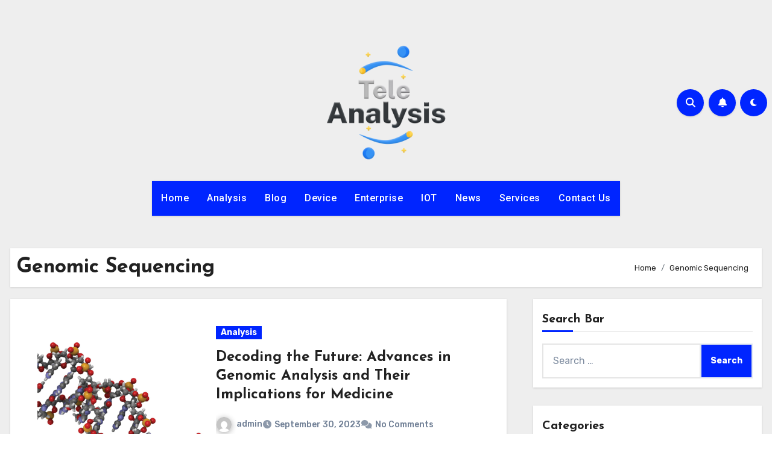

--- FILE ---
content_type: text/html; charset=UTF-8
request_url: https://teleanalysis.com/tag/genomic-sequencing/
body_size: 16951
content:
<!DOCTYPE html><html lang="en-US" prefix="og: https://ogp.me/ns#"><head><meta charset="UTF-8"><meta name="viewport" content="width=device-width, initial-scale=1"><link rel="profile" href="https://gmpg.org/xfn/11"><title>Genomic Sequencing - Teleanalysis</title><meta name="robots" content="follow, index, max-snippet:-1, max-video-preview:-1, max-image-preview:large"/><link rel="canonical" href="https://teleanalysis.com/tag/genomic-sequencing/" /><meta property="og:locale" content="en_US" /><meta property="og:type" content="article" /><meta property="og:title" content="Genomic Sequencing - Teleanalysis" /><meta property="og:url" content="https://teleanalysis.com/tag/genomic-sequencing/" /><meta property="og:site_name" content="TeleAnalysis" /><meta name="twitter:card" content="summary_large_image" /><meta name="twitter:title" content="Genomic Sequencing - Teleanalysis" /><meta name="twitter:label1" content="Posts" /><meta name="twitter:data1" content="1" /> <script type="application/ld+json" class="rank-math-schema-pro">{"@context":"https://schema.org","@graph":[{"@type":"Person","@id":"https://teleanalysis.com/#person","name":"TeleAnalysis","image":{"@type":"ImageObject","@id":"https://teleanalysis.com/#logo","url":"https://teleanalysis.com/wp-content/uploads/2024/03/logo_tele_thousands-150x150.png","contentUrl":"https://teleanalysis.com/wp-content/uploads/2024/03/logo_tele_thousands-150x150.png","caption":"TeleAnalysis","inLanguage":"en-US"}},{"@type":"WebSite","@id":"https://teleanalysis.com/#website","url":"https://teleanalysis.com","name":"TeleAnalysis","publisher":{"@id":"https://teleanalysis.com/#person"},"inLanguage":"en-US"},{"@type":"CollectionPage","@id":"https://teleanalysis.com/tag/genomic-sequencing/#webpage","url":"https://teleanalysis.com/tag/genomic-sequencing/","name":"Genomic Sequencing - Teleanalysis","isPartOf":{"@id":"https://teleanalysis.com/#website"},"inLanguage":"en-US"}]}</script> <link rel='dns-prefetch' href='//fonts.googleapis.com' /><link rel="alternate" type="application/rss+xml" title="Teleanalysis &raquo; Feed" href="https://teleanalysis.com/feed/" /><link rel="alternate" type="application/rss+xml" title="Teleanalysis &raquo; Genomic Sequencing Tag Feed" href="https://teleanalysis.com/tag/genomic-sequencing/feed/" /><style id='wp-img-auto-sizes-contain-inline-css' type='text/css'>img:is([sizes=auto i],[sizes^="auto," i]){contain-intrinsic-size:3000px 1500px}
/*# sourceURL=wp-img-auto-sizes-contain-inline-css */</style><style id='wp-emoji-styles-inline-css' type='text/css'>img.wp-smiley, img.emoji {
		display: inline !important;
		border: none !important;
		box-shadow: none !important;
		height: 1em !important;
		width: 1em !important;
		margin: 0 0.07em !important;
		vertical-align: -0.1em !important;
		background: none !important;
		padding: 0 !important;
	}
/*# sourceURL=wp-emoji-styles-inline-css */</style><style id='classic-theme-styles-inline-css' type='text/css'>/*! This file is auto-generated */
.wp-block-button__link{color:#fff;background-color:#32373c;border-radius:9999px;box-shadow:none;text-decoration:none;padding:calc(.667em + 2px) calc(1.333em + 2px);font-size:1.125em}.wp-block-file__button{background:#32373c;color:#fff;text-decoration:none}
/*# sourceURL=/wp-includes/css/classic-themes.min.css */</style><link rel='stylesheet' id='contact-form-7-css' href='https://teleanalysis.com/wp-content/cache/autoptimize/autoptimize_single_64ac31699f5326cb3c76122498b76f66.php?ver=6.1.4' type='text/css' media='all' /><link rel='stylesheet' id='toc-screen-css' href='https://teleanalysis.com/wp-content/plugins/table-of-contents-plus/screen.min.css?ver=2411.1' type='text/css' media='all' /><link rel='stylesheet' id='blogus-fonts-css' href='//fonts.googleapis.com/css?family=Josefin+Sans%3A300%2C400%2C500%2C700%7COpen+Sans%3A300%2C400%2C600%2C700%7CKalam%3A300%2C400%2C700%7CRokkitt%3A300%2C400%2C700%7CJost%3A300%2C400%2C500%2C700%7CPoppins%3A300%2C400%2C500%2C600%2C700%7CLato%3A300%2C400%2C700%7CNoto+Serif%3A300%2C400%2C700%7CRaleway%3A300%2C400%2C500%2C700%7CRoboto%3A300%2C400%2C500%2C700%7CRubik%3A300%2C400%2C500%2C700&#038;display=swap&#038;subset=latin,latin-ext' type='text/css' media='all' /><link rel='stylesheet' id='blogus-google-fonts-css' href='//fonts.googleapis.com/css?family=ABeeZee%7CAbel%7CAbril+Fatface%7CAclonica%7CAcme%7CActor%7CAdamina%7CAdvent+Pro%7CAguafina+Script%7CAkronim%7CAladin%7CAldrich%7CAlef%7CAlegreya%7CAlegreya+SC%7CAlegreya+Sans%7CAlegreya+Sans+SC%7CAlex+Brush%7CAlfa+Slab+One%7CAlice%7CAlike%7CAlike+Angular%7CAllan%7CAllerta%7CAllerta+Stencil%7CAllura%7CAlmendra%7CAlmendra+Display%7CAlmendra+SC%7CAmarante%7CAmaranth%7CAmatic+SC%7CAmatica+SC%7CAmethysta%7CAmiko%7CAmiri%7CAmita%7CAnaheim%7CAndada%7CAndika%7CAngkor%7CAnnie+Use+Your+Telescope%7CAnonymous+Pro%7CAntic%7CAntic+Didone%7CAntic+Slab%7CAnton%7CArapey%7CArbutus%7CArbutus+Slab%7CArchitects+Daughter%7CArchivo+Black%7CArchivo+Narrow%7CAref+Ruqaa%7CArima+Madurai%7CArimo%7CArizonia%7CArmata%7CArtifika%7CArvo%7CArya%7CAsap%7CAsar%7CAsset%7CAssistant%7CAstloch%7CAsul%7CAthiti%7CAtma%7CAtomic+Age%7CAubrey%7CAudiowide%7CAutour+One%7CAverage%7CAverage+Sans%7CAveria+Gruesa+Libre%7CAveria+Libre%7CAveria+Sans+Libre%7CAveria+Serif+Libre%7CBad+Script%7CBaloo%7CBaloo+Bhai%7CBaloo+Da%7CBaloo+Thambi%7CBalthazar%7CBangers%7CBasic%7CBattambang%7CBaumans%7CBayon%7CBelgrano%7CBelleza%7CBenchNine%7CBentham%7CBerkshire+Swash%7CBevan%7CBigelow+Rules%7CBigshot+One%7CBilbo%7CBilbo+Swash+Caps%7CBioRhyme%7CBioRhyme+Expanded%7CBiryani%7CBitter%7CBlack+Ops+One%7CBokor%7CBonbon%7CBoogaloo%7CBowlby+One%7CBowlby+One+SC%7CBrawler%7CBree+Serif%7CBubblegum+Sans%7CBubbler+One%7CBuda%7CBuenard%7CBungee%7CBungee+Hairline%7CBungee+Inline%7CBungee+Outline%7CBungee+Shade%7CButcherman%7CButterfly+Kids%7CCabin%7CCabin+Condensed%7CCabin+Sketch%7CCaesar+Dressing%7CCagliostro%7CCairo%7CCalligraffitti%7CCambay%7CCambo%7CCandal%7CCantarell%7CCantata+One%7CCantora+One%7CCapriola%7CCardo%7CCarme%7CCarrois+Gothic%7CCarrois+Gothic+SC%7CCarter+One%7CCatamaran%7CCaudex%7CCaveat%7CCaveat+Brush%7CCedarville+Cursive%7CCeviche+One%7CChanga%7CChanga+One%7CChango%7CChathura%7CChau+Philomene+One%7CChela+One%7CChelsea+Market%7CChenla%7CCherry+Cream+Soda%7CCherry+Swash%7CChewy%7CChicle%7CChivo%7CChonburi%7CCinzel%7CCinzel+Decorative%7CClicker+Script%7CCoda%7CCoda+Caption%7CCodystar%7CCoiny%7CCombo%7CComfortaa%7CComing+Soon%7CConcert+One%7CCondiment%7CContent%7CContrail+One%7CConvergence%7CCookie%7CCopse%7CCorben%7CCormorant%7CCormorant+Garamond%7CCormorant+Infant%7CCormorant+SC%7CCormorant+Unicase%7CCormorant+Upright%7CCourgette%7CCousine%7CCoustard%7CCovered+By+Your+Grace%7CCrafty+Girls%7CCreepster%7CCrete+Round%7CCrimson+Text%7CCroissant+One%7CCrushed%7CCuprum%7CCutive%7CCutive+Mono%7CDamion%7CDancing+Script%7CDangrek%7CDavid+Libre%7CDawning+of+a+New+Day%7CDays+One%7CDekko%7CDelius%7CDelius+Swash+Caps%7CDelius+Unicase%7CDella+Respira%7CDenk+One%7CDevonshire%7CDhurjati%7CDidact+Gothic%7CDiplomata%7CDiplomata+SC%7CDomine%7CDonegal+One%7CDoppio+One%7CDorsa%7CDosis%7CDr+Sugiyama%7CDroid+Sans%7CDroid+Sans+Mono%7CDroid+Serif%7CDuru+Sans%7CDynalight%7CEB+Garamond%7CEagle+Lake%7CEater%7CEconomica%7CEczar%7CEk+Mukta%7CEl+Messiri%7CElectrolize%7CElsie%7CElsie+Swash+Caps%7CEmblema+One%7CEmilys+Candy%7CEngagement%7CEnglebert%7CEnriqueta%7CErica+One%7CEsteban%7CEuphoria+Script%7CEwert%7CExo%7CExo+2%7CExpletus+Sans%7CFanwood+Text%7CFarsan%7CFascinate%7CFascinate+Inline%7CFaster+One%7CFasthand%7CFauna+One%7CFederant%7CFedero%7CFelipa%7CFenix%7CFinger+Paint%7CFira+Mono%7CFira+Sans%7CFjalla+One%7CFjord+One%7CFlamenco%7CFlavors%7CFondamento%7CFontdiner+Swanky%7CForum%7CFrancois+One%7CFrank+Ruhl+Libre%7CFreckle+Face%7CFredericka+the+Great%7CFredoka+One%7CFreehand%7CFresca%7CFrijole%7CFruktur%7CFugaz+One%7CGFS+Didot%7CGFS+Neohellenic%7CGabriela%7CGafata%7CGalada%7CGaldeano%7CGalindo%7CGentium+Basic%7CGentium+Book+Basic%7CGeo%7CGeostar%7CGeostar+Fill%7CGermania+One%7CGidugu%7CGilda+Display%7CGive+You+Glory%7CGlass+Antiqua%7CGlegoo%7CGloria+Hallelujah%7CGoblin+One%7CGochi+Hand%7CGorditas%7CGoudy+Bookletter+1911%7CGraduate%7CGrand+Hotel%7CGravitas+One%7CGreat+Vibes%7CGriffy%7CGruppo%7CGudea%7CGurajada%7CHabibi%7CHalant%7CHammersmith+One%7CHanalei%7CHanalei+Fill%7CHandlee%7CHanuman%7CHappy+Monkey%7CHarmattan%7CHeadland+One%7CHeebo%7CHenny+Penny%7CHerr+Von+Muellerhoff%7CHind%7CHind+Guntur%7CHind+Madurai%7CHind+Siliguri%7CHind+Vadodara%7CHoltwood+One+SC%7CHomemade+Apple%7CHomenaje%7CIM+Fell+DW+Pica%7CIM+Fell+DW+Pica+SC%7CIM+Fell+Double+Pica%7CIM+Fell+Double+Pica+SC%7CIM+Fell+English%7CIM+Fell+English+SC%7CIM+Fell+French+Canon%7CIM+Fell+French+Canon+SC%7CIM+Fell+Great+Primer%7CIM+Fell+Great+Primer+SC%7CIceberg%7CIceland%7CImprima%7CInconsolata%7CInder%7CIndie+Flower%7CInika%7CInknut+Antiqua%7CIrish+Grover%7CIstok+Web%7CItaliana%7CItalianno%7CItim%7CJacques+Francois%7CJacques+Francois+Shadow%7CJaldi%7CJim+Nightshade%7CJockey+One%7CJolly+Lodger%7CJomhuria%7CJosefin+Sans%7CJosefin+Slab%7CJoti+One%7CJudson%7CJulee%7CJulius+Sans+One%7CJunge%7CJura%7CJust+Another+Hand%7CJust+Me+Again+Down+Here%7CKadwa%7CKalam%7CKameron%7CKanit%7CKantumruy%7CKarla%7CKarma%7CKatibeh%7CKaushan+Script%7CKavivanar%7CKavoon%7CKdam+Thmor%7CKeania+One%7CKelly+Slab%7CKenia%7CKhand%7CKhmer%7CKhula%7CKite+One%7CKnewave%7CKotta+One%7CKoulen%7CKranky%7CKreon%7CKristi%7CKrona+One%7CKumar+One%7CKumar+One+Outline%7CKurale%7CLa+Belle+Aurore%7CLaila%7CLakki+Reddy%7CLalezar%7CLancelot%7CLateef%7CLato%7CLeague+Script%7CLeckerli+One%7CLedger%7CLekton%7CLemon%7CLemonada%7CLibre+Baskerville%7CLibre+Franklin%7CLife+Savers%7CLilita+One%7CLily+Script+One%7CLimelight%7CLinden+Hill%7CLobster%7CLobster+Two%7CLondrina+Outline%7CLondrina+Shadow%7CLondrina+Sketch%7CLondrina+Solid%7CLora%7CLove+Ya+Like+A+Sister%7CLoved+by+the+King%7CLovers+Quarrel%7CLuckiest+Guy%7CLusitana%7CLustria%7CMacondo%7CMacondo+Swash+Caps%7CMada%7CMagra%7CMaiden+Orange%7CMaitree%7CMako%7CMallanna%7CMandali%7CMarcellus%7CMarcellus+SC%7CMarck+Script%7CMargarine%7CMarko+One%7CMarmelad%7CMartel%7CMartel+Sans%7CMarvel%7CMate%7CMate+SC%7CMaven+Pro%7CMcLaren%7CMeddon%7CMedievalSharp%7CMedula+One%7CMeera+Inimai%7CMegrim%7CMeie+Script%7CMerienda%7CMerienda+One%7CMerriweather%7CMerriweather+Sans%7CMetal%7CMetal+Mania%7CMetamorphous%7CMetrophobic%7CMichroma%7CMilonga%7CMiltonian%7CMiltonian+Tattoo%7CMiniver%7CMiriam+Libre%7CMirza%7CMiss+Fajardose%7CMitr%7CModak%7CModern+Antiqua%7CMogra%7CMolengo%7CMolle%7CMonda%7CMonofett%7CMonoton%7CMonsieur+La+Doulaise%7CMontaga%7CMontez%7CMontserrat%7CMontserrat+Alternates%7CMontserrat+Subrayada%7CMoul%7CMoulpali%7CMountains+of+Christmas%7CMouse+Memoirs%7CMr+Bedfort%7CMr+Dafoe%7CMr+De+Haviland%7CMrs+Saint+Delafield%7CMrs+Sheppards%7CMukta+Vaani%7CMuli%7CMystery+Quest%7CNTR%7CNeucha%7CNeuton%7CNew+Rocker%7CNews+Cycle%7CNiconne%7CNixie+One%7CNobile%7CNokora%7CNorican%7CNosifer%7CNothing+You+Could+Do%7CNoticia+Text%7CNoto+Sans%7CNoto+Serif%7CNova+Cut%7CNova+Flat%7CNova+Mono%7CNova+Oval%7CNova+Round%7CNova+Script%7CNova+Slim%7CNova+Square%7CNumans%7CNunito%7COdor+Mean+Chey%7COffside%7COld+Standard+TT%7COldenburg%7COleo+Script%7COleo+Script+Swash+Caps%7COpen+Sans%7COpen+Sans+Condensed%7COranienbaum%7COrbitron%7COregano%7COrienta%7COriginal+Surfer%7COswald%7COver+the+Rainbow%7COverlock%7COverlock+SC%7COvo%7COxygen%7COxygen+Mono%7CPT+Mono%7CPT+Sans%7CPT+Sans+Caption%7CPT+Sans+Narrow%7CPT+Serif%7CPT+Serif+Caption%7CPacifico%7CPalanquin%7CPalanquin+Dark%7CPaprika%7CParisienne%7CPassero+One%7CPassion+One%7CPathway+Gothic+One%7CPatrick+Hand%7CPatrick+Hand+SC%7CPattaya%7CPatua+One%7CPavanam%7CPaytone+One%7CPeddana%7CPeralta%7CPermanent+Marker%7CPetit+Formal+Script%7CPetrona%7CPhilosopher%7CPiedra%7CPinyon+Script%7CPirata+One%7CPlaster%7CPlay%7CPlayball%7CPlayfair+Display%7CPlayfair+Display+SC%7CPodkova%7CPoiret+One%7CPoller+One%7CPoly%7CPompiere%7CPontano+Sans%7CPoppins%7CPort+Lligat+Sans%7CPort+Lligat+Slab%7CPragati+Narrow%7CPrata%7CPreahvihear%7CPress+Start+2P%7CPridi%7CPrincess+Sofia%7CProciono%7CPrompt%7CProsto+One%7CProza+Libre%7CPuritan%7CPurple+Purse%7CQuando%7CQuantico%7CQuattrocento%7CQuattrocento+Sans%7CQuestrial%7CQuicksand%7CQuintessential%7CQwigley%7CRacing+Sans+One%7CRadley%7CRajdhani%7CRakkas%7CRaleway%7CRaleway+Dots%7CRamabhadra%7CRamaraja%7CRambla%7CRammetto+One%7CRanchers%7CRancho%7CRanga%7CRasa%7CRationale%7CRavi+Prakash%7CRedressed%7CReem+Kufi%7CReenie+Beanie%7CRevalia%7CRhodium+Libre%7CRibeye%7CRibeye+Marrow%7CRighteous%7CRisque%7CRoboto%7CRoboto+Condensed%7CRoboto+Mono%7CRoboto+Slab%7CRochester%7CRock+Salt%7CRokkitt%7CRomanesco%7CRopa+Sans%7CRosario%7CRosarivo%7CRouge+Script%7CRozha+One%7CRubik%7CRubik+Mono+One%7CRubik+One%7CRuda%7CRufina%7CRuge+Boogie%7CRuluko%7CRum+Raisin%7CRuslan+Display%7CRusso+One%7CRuthie%7CRye%7CSacramento%7CSahitya%7CSail%7CSalsa%7CSanchez%7CSancreek%7CSansita+One%7CSarala%7CSarina%7CSarpanch%7CSatisfy%7CScada%7CScheherazade%7CSchoolbell%7CScope+One%7CSeaweed+Script%7CSecular+One%7CSevillana%7CSeymour+One%7CShadows+Into+Light%7CShadows+Into+Light+Two%7CShanti%7CShare%7CShare+Tech%7CShare+Tech+Mono%7CShojumaru%7CShort+Stack%7CShrikhand%7CSiemreap%7CSigmar+One%7CSignika%7CSignika+Negative%7CSimonetta%7CSintony%7CSirin+Stencil%7CSix+Caps%7CSkranji%7CSlabo+13px%7CSlabo+27px%7CSlackey%7CSmokum%7CSmythe%7CSniglet%7CSnippet%7CSnowburst+One%7CSofadi+One%7CSofia%7CSonsie+One%7CSorts+Mill+Goudy%7CSource+Code+Pro%7CSource+Sans+Pro%7CSource+Serif+Pro%7CSpace+Mono%7CSpecial+Elite%7CSpicy+Rice%7CSpinnaker%7CSpirax%7CSquada+One%7CSree+Krushnadevaraya%7CSriracha%7CStalemate%7CStalinist+One%7CStardos+Stencil%7CStint+Ultra+Condensed%7CStint+Ultra+Expanded%7CStoke%7CStrait%7CSue+Ellen+Francisco%7CSuez+One%7CSumana%7CSunshiney%7CSupermercado+One%7CSura%7CSuranna%7CSuravaram%7CSuwannaphum%7CSwanky+and+Moo+Moo%7CSyncopate%7CTangerine%7CTaprom%7CTauri%7CTaviraj%7CTeko%7CTelex%7CTenali+Ramakrishna%7CTenor+Sans%7CText+Me+One%7CThe+Girl+Next+Door%7CTienne%7CTillana%7CTimmana%7CTinos%7CTitan+One%7CTitillium+Web%7CTrade+Winds%7CTrirong%7CTrocchi%7CTrochut%7CTrykker%7CTulpen+One%7CUbuntu%7CUbuntu+Condensed%7CUbuntu+Mono%7CUltra%7CUncial+Antiqua%7CUnderdog%7CUnica+One%7CUnifrakturCook%7CUnifrakturMaguntia%7CUnkempt%7CUnlock%7CUnna%7CVT323%7CVampiro+One%7CVarela%7CVarela+Round%7CVast+Shadow%7CVesper+Libre%7CVibur%7CVidaloka%7CViga%7CVoces%7CVolkhov%7CVollkorn%7CVoltaire%7CWaiting+for+the+Sunrise%7CWallpoet%7CWalter+Turncoat%7CWarnes%7CWellfleet%7CWendy+One%7CWire+One%7CWork+Sans%7CYanone+Kaffeesatz%7CYantramanav%7CYatra+One%7CYellowtail%7CYeseva+One%7CYesteryear%7CYrsa%7CZeyada&#038;subset=latin%2Clatin-ext' type='text/css' media='all' /><link rel='stylesheet' id='bootstrap-css' href='https://teleanalysis.com/wp-content/cache/autoptimize/autoptimize_single_531c7f6cc193e3dd85d7e929bbc3aad9.php?ver=6.9' type='text/css' media='all' /><link rel='stylesheet' id='blogus-style-css' href='https://teleanalysis.com/wp-content/cache/autoptimize/autoptimize_single_e49eed231bebcba91fa93f5385ae709b.php?ver=6.9' type='text/css' media='all' /><link rel='stylesheet' id='blogus-default-css' href='https://teleanalysis.com/wp-content/cache/autoptimize/autoptimize_single_d36dd088b68650929d8599660a636773.php?ver=6.9' type='text/css' media='all' /><link rel='stylesheet' id='all-css-css' href='https://teleanalysis.com/wp-content/cache/autoptimize/autoptimize_single_83c96e2016033f9d896c39dec6839543.php?ver=6.9' type='text/css' media='all' /><link rel='stylesheet' id='dark-css' href='https://teleanalysis.com/wp-content/cache/autoptimize/autoptimize_single_dc7ed9fc02f0b4f6df6b4dfaae5a0443.php?ver=6.9' type='text/css' media='all' /><link rel='stylesheet' id='swiper-bundle-css-css' href='https://teleanalysis.com/wp-content/cache/autoptimize/autoptimize_single_9b51d6d2d6952aa25f82f8ca7b554248.php?ver=6.9' type='text/css' media='all' /><link rel='stylesheet' id='smartmenus-css' href='https://teleanalysis.com/wp-content/cache/autoptimize/autoptimize_single_efde01f2fc13addf2e0ebabda8471d2d.php?ver=6.9' type='text/css' media='all' /><link rel='stylesheet' id='animate-css' href='https://teleanalysis.com/wp-content/cache/autoptimize/autoptimize_single_fcb641a126ce1c2ea8fbb3efec7c347a.php?ver=6.9' type='text/css' media='all' /><link rel='stylesheet' id='jquery-lazyloadxt-spinner-css-css' href='https://teleanalysis.com/wp-content/cache/autoptimize/autoptimize_single_d4a56d3242663a4b372dc090375e8136.php?ver=6.9' type='text/css' media='all' /> <script type="text/javascript" src="https://teleanalysis.com/wp-includes/js/jquery/jquery.min.js?ver=3.7.1" id="jquery-core-js"></script> <script defer type="text/javascript" src="https://teleanalysis.com/wp-includes/js/jquery/jquery-migrate.min.js?ver=3.4.1" id="jquery-migrate-js"></script> <script defer type="text/javascript" src="https://teleanalysis.com/wp-content/cache/autoptimize/autoptimize_single_ee5d178484a55e36788dcb5d14b52d01.php?ver=6.9" id="blogus-navigation-js"></script> <script defer type="text/javascript" src="https://teleanalysis.com/wp-content/cache/autoptimize/autoptimize_single_b38ad66233d951b97b32d03cb8d042dd.php?ver=6.9" id="blogus_bootstrap_script-js"></script> <script defer type="text/javascript" src="https://teleanalysis.com/wp-content/cache/autoptimize/autoptimize_single_27fbae62289b17ce94845884c7347e1f.php?ver=6.9" id="swiper-bundle-js"></script> <script defer type="text/javascript" src="https://teleanalysis.com/wp-content/cache/autoptimize/autoptimize_single_e533ba8761de8be51b78aa4e749ac9f3.php?ver=6.9" id="blogus_main-js-js"></script> <script defer type="text/javascript" src="https://teleanalysis.com/wp-content/themes/blogus/js/sticksy.min.js?ver=6.9" id="sticksy-js-js"></script> <script defer type="text/javascript" src="https://teleanalysis.com/wp-content/cache/autoptimize/autoptimize_single_efcff8546ef4a6330321fdc755a75229.php?ver=6.9" id="smartmenus-js-js"></script> <script defer type="text/javascript" src="https://teleanalysis.com/wp-content/cache/autoptimize/autoptimize_single_1427fe4a30d1b12e19d40bca25948a66.php?ver=6.9" id="bootstrap-smartmenus-js-js"></script> <script defer type="text/javascript" src="https://teleanalysis.com/wp-content/themes/blogus/js/jquery.cookie.min.js?ver=6.9" id="jquery-cookie-js"></script> <link rel="https://api.w.org/" href="https://teleanalysis.com/wp-json/" /><link rel="alternate" title="JSON" type="application/json" href="https://teleanalysis.com/wp-json/wp/v2/tags/215" /><link rel="EditURI" type="application/rsd+xml" title="RSD" href="https://teleanalysis.com/xmlrpc.php?rsd" /><meta name="generator" content="WordPress 6.9" /><style>.bs-blog-post p:nth-of-type(1)::first-letter {
        display: none;
    }</style><style type="text/css" id="custom-background-css">:root {
            --wrap-color: #eee        }</style><style type="text/css">.site-title,
            .site-description {
                position: absolute;
                clip: rect(1px, 1px, 1px, 1px);
            }</style><link rel="icon" href="https://teleanalysis.com/wp-content/uploads/2024/03/cropped-favicon-tele-32x32.png" sizes="32x32" /><link rel="icon" href="https://teleanalysis.com/wp-content/uploads/2024/03/cropped-favicon-tele-192x192.png" sizes="192x192" /><link rel="apple-touch-icon" href="https://teleanalysis.com/wp-content/uploads/2024/03/cropped-favicon-tele-180x180.png" /><meta name="msapplication-TileImage" content="https://teleanalysis.com/wp-content/uploads/2024/03/cropped-favicon-tele-270x270.png" /><style type="text/css" id="wp-custom-css">.site-logo img.custom-logo {
    width: 200px;
    height: auto;
}

.bs-default .navbar-brand {
    height: 155px;
}
.site-branding-text{
	display:none;
}</style><style id='global-styles-inline-css' type='text/css'>:root{--wp--preset--aspect-ratio--square: 1;--wp--preset--aspect-ratio--4-3: 4/3;--wp--preset--aspect-ratio--3-4: 3/4;--wp--preset--aspect-ratio--3-2: 3/2;--wp--preset--aspect-ratio--2-3: 2/3;--wp--preset--aspect-ratio--16-9: 16/9;--wp--preset--aspect-ratio--9-16: 9/16;--wp--preset--color--black: #000000;--wp--preset--color--cyan-bluish-gray: #abb8c3;--wp--preset--color--white: #ffffff;--wp--preset--color--pale-pink: #f78da7;--wp--preset--color--vivid-red: #cf2e2e;--wp--preset--color--luminous-vivid-orange: #ff6900;--wp--preset--color--luminous-vivid-amber: #fcb900;--wp--preset--color--light-green-cyan: #7bdcb5;--wp--preset--color--vivid-green-cyan: #00d084;--wp--preset--color--pale-cyan-blue: #8ed1fc;--wp--preset--color--vivid-cyan-blue: #0693e3;--wp--preset--color--vivid-purple: #9b51e0;--wp--preset--gradient--vivid-cyan-blue-to-vivid-purple: linear-gradient(135deg,rgb(6,147,227) 0%,rgb(155,81,224) 100%);--wp--preset--gradient--light-green-cyan-to-vivid-green-cyan: linear-gradient(135deg,rgb(122,220,180) 0%,rgb(0,208,130) 100%);--wp--preset--gradient--luminous-vivid-amber-to-luminous-vivid-orange: linear-gradient(135deg,rgb(252,185,0) 0%,rgb(255,105,0) 100%);--wp--preset--gradient--luminous-vivid-orange-to-vivid-red: linear-gradient(135deg,rgb(255,105,0) 0%,rgb(207,46,46) 100%);--wp--preset--gradient--very-light-gray-to-cyan-bluish-gray: linear-gradient(135deg,rgb(238,238,238) 0%,rgb(169,184,195) 100%);--wp--preset--gradient--cool-to-warm-spectrum: linear-gradient(135deg,rgb(74,234,220) 0%,rgb(151,120,209) 20%,rgb(207,42,186) 40%,rgb(238,44,130) 60%,rgb(251,105,98) 80%,rgb(254,248,76) 100%);--wp--preset--gradient--blush-light-purple: linear-gradient(135deg,rgb(255,206,236) 0%,rgb(152,150,240) 100%);--wp--preset--gradient--blush-bordeaux: linear-gradient(135deg,rgb(254,205,165) 0%,rgb(254,45,45) 50%,rgb(107,0,62) 100%);--wp--preset--gradient--luminous-dusk: linear-gradient(135deg,rgb(255,203,112) 0%,rgb(199,81,192) 50%,rgb(65,88,208) 100%);--wp--preset--gradient--pale-ocean: linear-gradient(135deg,rgb(255,245,203) 0%,rgb(182,227,212) 50%,rgb(51,167,181) 100%);--wp--preset--gradient--electric-grass: linear-gradient(135deg,rgb(202,248,128) 0%,rgb(113,206,126) 100%);--wp--preset--gradient--midnight: linear-gradient(135deg,rgb(2,3,129) 0%,rgb(40,116,252) 100%);--wp--preset--font-size--small: 13px;--wp--preset--font-size--medium: 20px;--wp--preset--font-size--large: 36px;--wp--preset--font-size--x-large: 42px;--wp--preset--spacing--20: 0.44rem;--wp--preset--spacing--30: 0.67rem;--wp--preset--spacing--40: 1rem;--wp--preset--spacing--50: 1.5rem;--wp--preset--spacing--60: 2.25rem;--wp--preset--spacing--70: 3.38rem;--wp--preset--spacing--80: 5.06rem;--wp--preset--shadow--natural: 6px 6px 9px rgba(0, 0, 0, 0.2);--wp--preset--shadow--deep: 12px 12px 50px rgba(0, 0, 0, 0.4);--wp--preset--shadow--sharp: 6px 6px 0px rgba(0, 0, 0, 0.2);--wp--preset--shadow--outlined: 6px 6px 0px -3px rgb(255, 255, 255), 6px 6px rgb(0, 0, 0);--wp--preset--shadow--crisp: 6px 6px 0px rgb(0, 0, 0);}:root :where(.is-layout-flow) > :first-child{margin-block-start: 0;}:root :where(.is-layout-flow) > :last-child{margin-block-end: 0;}:root :where(.is-layout-flow) > *{margin-block-start: 24px;margin-block-end: 0;}:root :where(.is-layout-constrained) > :first-child{margin-block-start: 0;}:root :where(.is-layout-constrained) > :last-child{margin-block-end: 0;}:root :where(.is-layout-constrained) > *{margin-block-start: 24px;margin-block-end: 0;}:root :where(.is-layout-flex){gap: 24px;}:root :where(.is-layout-grid){gap: 24px;}body .is-layout-flex{display: flex;}.is-layout-flex{flex-wrap: wrap;align-items: center;}.is-layout-flex > :is(*, div){margin: 0;}body .is-layout-grid{display: grid;}.is-layout-grid > :is(*, div){margin: 0;}.has-black-color{color: var(--wp--preset--color--black) !important;}.has-cyan-bluish-gray-color{color: var(--wp--preset--color--cyan-bluish-gray) !important;}.has-white-color{color: var(--wp--preset--color--white) !important;}.has-pale-pink-color{color: var(--wp--preset--color--pale-pink) !important;}.has-vivid-red-color{color: var(--wp--preset--color--vivid-red) !important;}.has-luminous-vivid-orange-color{color: var(--wp--preset--color--luminous-vivid-orange) !important;}.has-luminous-vivid-amber-color{color: var(--wp--preset--color--luminous-vivid-amber) !important;}.has-light-green-cyan-color{color: var(--wp--preset--color--light-green-cyan) !important;}.has-vivid-green-cyan-color{color: var(--wp--preset--color--vivid-green-cyan) !important;}.has-pale-cyan-blue-color{color: var(--wp--preset--color--pale-cyan-blue) !important;}.has-vivid-cyan-blue-color{color: var(--wp--preset--color--vivid-cyan-blue) !important;}.has-vivid-purple-color{color: var(--wp--preset--color--vivid-purple) !important;}.has-black-background-color{background-color: var(--wp--preset--color--black) !important;}.has-cyan-bluish-gray-background-color{background-color: var(--wp--preset--color--cyan-bluish-gray) !important;}.has-white-background-color{background-color: var(--wp--preset--color--white) !important;}.has-pale-pink-background-color{background-color: var(--wp--preset--color--pale-pink) !important;}.has-vivid-red-background-color{background-color: var(--wp--preset--color--vivid-red) !important;}.has-luminous-vivid-orange-background-color{background-color: var(--wp--preset--color--luminous-vivid-orange) !important;}.has-luminous-vivid-amber-background-color{background-color: var(--wp--preset--color--luminous-vivid-amber) !important;}.has-light-green-cyan-background-color{background-color: var(--wp--preset--color--light-green-cyan) !important;}.has-vivid-green-cyan-background-color{background-color: var(--wp--preset--color--vivid-green-cyan) !important;}.has-pale-cyan-blue-background-color{background-color: var(--wp--preset--color--pale-cyan-blue) !important;}.has-vivid-cyan-blue-background-color{background-color: var(--wp--preset--color--vivid-cyan-blue) !important;}.has-vivid-purple-background-color{background-color: var(--wp--preset--color--vivid-purple) !important;}.has-black-border-color{border-color: var(--wp--preset--color--black) !important;}.has-cyan-bluish-gray-border-color{border-color: var(--wp--preset--color--cyan-bluish-gray) !important;}.has-white-border-color{border-color: var(--wp--preset--color--white) !important;}.has-pale-pink-border-color{border-color: var(--wp--preset--color--pale-pink) !important;}.has-vivid-red-border-color{border-color: var(--wp--preset--color--vivid-red) !important;}.has-luminous-vivid-orange-border-color{border-color: var(--wp--preset--color--luminous-vivid-orange) !important;}.has-luminous-vivid-amber-border-color{border-color: var(--wp--preset--color--luminous-vivid-amber) !important;}.has-light-green-cyan-border-color{border-color: var(--wp--preset--color--light-green-cyan) !important;}.has-vivid-green-cyan-border-color{border-color: var(--wp--preset--color--vivid-green-cyan) !important;}.has-pale-cyan-blue-border-color{border-color: var(--wp--preset--color--pale-cyan-blue) !important;}.has-vivid-cyan-blue-border-color{border-color: var(--wp--preset--color--vivid-cyan-blue) !important;}.has-vivid-purple-border-color{border-color: var(--wp--preset--color--vivid-purple) !important;}.has-vivid-cyan-blue-to-vivid-purple-gradient-background{background: var(--wp--preset--gradient--vivid-cyan-blue-to-vivid-purple) !important;}.has-light-green-cyan-to-vivid-green-cyan-gradient-background{background: var(--wp--preset--gradient--light-green-cyan-to-vivid-green-cyan) !important;}.has-luminous-vivid-amber-to-luminous-vivid-orange-gradient-background{background: var(--wp--preset--gradient--luminous-vivid-amber-to-luminous-vivid-orange) !important;}.has-luminous-vivid-orange-to-vivid-red-gradient-background{background: var(--wp--preset--gradient--luminous-vivid-orange-to-vivid-red) !important;}.has-very-light-gray-to-cyan-bluish-gray-gradient-background{background: var(--wp--preset--gradient--very-light-gray-to-cyan-bluish-gray) !important;}.has-cool-to-warm-spectrum-gradient-background{background: var(--wp--preset--gradient--cool-to-warm-spectrum) !important;}.has-blush-light-purple-gradient-background{background: var(--wp--preset--gradient--blush-light-purple) !important;}.has-blush-bordeaux-gradient-background{background: var(--wp--preset--gradient--blush-bordeaux) !important;}.has-luminous-dusk-gradient-background{background: var(--wp--preset--gradient--luminous-dusk) !important;}.has-pale-ocean-gradient-background{background: var(--wp--preset--gradient--pale-ocean) !important;}.has-electric-grass-gradient-background{background: var(--wp--preset--gradient--electric-grass) !important;}.has-midnight-gradient-background{background: var(--wp--preset--gradient--midnight) !important;}.has-small-font-size{font-size: var(--wp--preset--font-size--small) !important;}.has-medium-font-size{font-size: var(--wp--preset--font-size--medium) !important;}.has-large-font-size{font-size: var(--wp--preset--font-size--large) !important;}.has-x-large-font-size{font-size: var(--wp--preset--font-size--x-large) !important;}
/*# sourceURL=global-styles-inline-css */</style></head><body class="archive tag tag-genomic-sequencing tag-215 wp-custom-logo wp-embed-responsive wp-theme-blogus hfeed  ta-hide-date-author-in-list defaultcolor" ><div id="page" class="site"> <a class="skip-link screen-reader-text" href="#content"> Skip to content</a><div class="wrapper" id="custom-background-css"><header class="bs-default"><div class="clearfix"></div><div class="bs-header-main d-none d-lg-block" style="background-image: url('');"><div class="inner"><div class="container"><div class="row align-items-center"><div class="col-md-3 left-nav"></div><div class="navbar-header col-md-6"><div class="site-logo"> <a href="https://teleanalysis.com/" class="navbar-brand" rel="home"><img width="1000" height="1000" src="https://teleanalysis.com/wp-content/uploads/2024/03/logo_tele_thousands.png" class="custom-logo" alt="Teleanalysis" decoding="async" fetchpriority="high" srcset="https://teleanalysis.com/wp-content/uploads/2024/03/logo_tele_thousands.png 1000w, https://teleanalysis.com/wp-content/uploads/2024/03/logo_tele_thousands-300x300.png 300w, https://teleanalysis.com/wp-content/uploads/2024/03/logo_tele_thousands-150x150.png 150w, https://teleanalysis.com/wp-content/uploads/2024/03/logo_tele_thousands-768x768.png 768w" sizes="(max-width: 1000px) 100vw, 1000px" /></a></div><div class="site-branding-text d-none"><p class="site-title"> <a href="https://teleanalysis.com/" rel="home">Teleanalysis</a></p><p class="site-description"></p></div></div><div class="col-md-3"><div class="info-right right-nav d-flex align-items-center justify-content-center justify-content-md-end"> <a class="msearch ml-auto"  data-bs-target="#exampleModal"  href="#" data-bs-toggle="modal"> <i class="fa fa-search"></i> </a> <a class="subscribe-btn" href="#"  target="_blank"   ><i class="fas fa-bell"></i></a> <label class="switch" for="switch"> <input type="checkbox" name="theme" id="switch" class="defaultcolor" data-skin-mode="defaultcolor"> <span class="slider"></span> </label></div></div></div></div></div></div><div class="bs-menu-full"><nav class="navbar navbar-expand-lg navbar-wp"><div class="container"><div class="m-header align-items-center"> <button class="navbar-toggler x collapsed" type="button" data-bs-toggle="collapse"
 data-bs-target="#navbar-wp" aria-controls="navbar-wp" aria-expanded="false"
 aria-label="Toggle navigation"> <span class="icon-bar"></span> <span class="icon-bar"></span> <span class="icon-bar"></span> </button><div class="navbar-header"><div class="site-logo"> <a href="https://teleanalysis.com/" class="navbar-brand" rel="home"><img width="1000" height="1000" src="https://teleanalysis.com/wp-content/uploads/2024/03/logo_tele_thousands.png" class="custom-logo" alt="Teleanalysis" decoding="async" srcset="https://teleanalysis.com/wp-content/uploads/2024/03/logo_tele_thousands.png 1000w, https://teleanalysis.com/wp-content/uploads/2024/03/logo_tele_thousands-300x300.png 300w, https://teleanalysis.com/wp-content/uploads/2024/03/logo_tele_thousands-150x150.png 150w, https://teleanalysis.com/wp-content/uploads/2024/03/logo_tele_thousands-768x768.png 768w" sizes="(max-width: 1000px) 100vw, 1000px" /></a></div><div class="site-branding-text d-none"><div class="site-title"><a href="https://teleanalysis.com/" rel="home">Teleanalysis</a></div><p class="site-description"></p></div></div><div class="right-nav"> <a class="msearch ml-auto" href="#" data-bs-target="#exampleModal" data-bs-toggle="modal"> <i class="fa fa-search"></i> </a></div></div><div class="collapse navbar-collapse" id="navbar-wp"><ul id="menu-main" class="nav navbar-nav mx-auto "><li id="menu-item-764" class="menu-item menu-item-type-custom menu-item-object-custom menu-item-home menu-item-764"><a class="nav-link" title="Home" href="https://teleanalysis.com/">Home</a></li><li id="menu-item-765" class="menu-item menu-item-type-taxonomy menu-item-object-category menu-item-765"><a class="nav-link" title="Analysis" href="https://teleanalysis.com/analysis/">Analysis</a></li><li id="menu-item-766" class="menu-item menu-item-type-taxonomy menu-item-object-category menu-item-766"><a class="nav-link" title="Blog" href="https://teleanalysis.com/blog/">Blog</a></li><li id="menu-item-767" class="menu-item menu-item-type-taxonomy menu-item-object-category menu-item-767"><a class="nav-link" title="Device" href="https://teleanalysis.com/device/">Device</a></li><li id="menu-item-768" class="menu-item menu-item-type-taxonomy menu-item-object-category menu-item-768"><a class="nav-link" title="Enterprise" href="https://teleanalysis.com/enterprise/">Enterprise</a></li><li id="menu-item-770" class="menu-item menu-item-type-taxonomy menu-item-object-category menu-item-770"><a class="nav-link" title="IOT" href="https://teleanalysis.com/iot/">IOT</a></li><li id="menu-item-771" class="menu-item menu-item-type-taxonomy menu-item-object-category menu-item-771"><a class="nav-link" title="News" href="https://teleanalysis.com/news/">News</a></li><li id="menu-item-773" class="menu-item menu-item-type-taxonomy menu-item-object-category menu-item-773"><a class="nav-link" title="Services" href="https://teleanalysis.com/services/">Services</a></li><li id="menu-item-1743" class="menu-item menu-item-type-post_type menu-item-object-page menu-item-1743"><a class="nav-link" title="Contact Us" href="https://teleanalysis.com/contact-us/">Contact Us</a></li></ul></div></div></nav></div></header><div class="mainfeatured mb-4"><div class="container"><div class="row"></div></div></div><main id="content" class="archive-class"><div class="container"><div class="bs-card-box page-entry-title"><div class="page-entry-title-box"><h1 class="entry-title title mb-0">Genomic Sequencing</h1></div><div class="bs-breadcrumb-section"><div class="overlay"><div class="container"><div class="row"><nav aria-label="breadcrumb"><ol class="breadcrumb"><div role="navigation" aria-label="Breadcrumbs" class="breadcrumb-trail breadcrumbs" itemprop="breadcrumb"><ul class="breadcrumb trail-items" itemscope itemtype="http://schema.org/BreadcrumbList"><meta name="numberOfItems" content="2" /><meta name="itemListOrder" content="Ascending" /><li itemprop="itemListElement breadcrumb-item" itemscope itemtype="http://schema.org/ListItem" class="trail-item breadcrumb-item  trail-begin"><a href="https://teleanalysis.com/" rel="home" itemprop="item"><span itemprop="name">Home</span></a><meta itemprop="position" content="1" /></li><li itemprop="itemListElement breadcrumb-item" itemscope itemtype="http://schema.org/ListItem" class="trail-item breadcrumb-item  trail-end"><span itemprop="name"><span itemprop="name">Genomic Sequencing</span></span><meta itemprop="position" content="2" /></li></ul></div></ol></nav></div></div></div></div></div><div class="row"><div class="col-lg-8 content-right"><div id="blog-list" class="blog-post-list"><div id="post-967" class="bs-blog-post list-blog post-967 post type-post status-publish format-standard has-post-thumbnail hentry category-analysis tag-bioinformatics tag-crispr tag-gene-therapy tag-genetic-disorders tag-genetic-engineering tag-genetic-variants tag-genomic-analysis tag-genomic-medicine tag-genomic-sequencing tag-medical-research tag-medicine tag-personalized-medicine tag-precision-medicine"><div class="bs-blog-thumb lg back-img" style="background-image: url('https://teleanalysis.com/wp-content/uploads/2023/09/Genomic-Analysis.png');"> <a href="https://teleanalysis.com/decoding-the-future-advances-in-genomic-analysis-and-their-implications-for-medicine/" class="link-div"></a></div><article class="small col text-xs"><div class="bs-blog-category"> <a class="blogus-categories category-color-1" href="https://teleanalysis.com/analysis/" alt="View all posts in Analysis"> Analysis </a></div><h4 class="title"><a href="https://teleanalysis.com/decoding-the-future-advances-in-genomic-analysis-and-their-implications-for-medicine/">Decoding the Future: Advances in Genomic Analysis and Their Implications for Medicine</a></h4><div class="bs-blog-meta"> <span class="bs-author"> <a class="auth" href="https://teleanalysis.com/author/admin/"> <img alt="Avatar of admin" src="//teleanalysis.com/wp-content/plugins/a3-lazy-load/assets/images/lazy_placeholder.gif" data-lazy-type="image" data-src="https://secure.gravatar.com/avatar/04f68ed65f4f72a4823416a048c9d4186a5d6d36c10d9d954a6f4cc50eac3f55?s=150&#038;d=mm&#038;r=g" srcset="" data-srcset="https://secure.gravatar.com/avatar/04f68ed65f4f72a4823416a048c9d4186a5d6d36c10d9d954a6f4cc50eac3f55?s=300&#038;d=mm&#038;r=g 2x" class="lazy lazy-hidden avatar avatar-150 photo" height="150" width="150" decoding="async"><noscript><img alt="Avatar of admin" src="https://secure.gravatar.com/avatar/04f68ed65f4f72a4823416a048c9d4186a5d6d36c10d9d954a6f4cc50eac3f55?s=150&#038;d=mm&#038;r=g" srcset="https://secure.gravatar.com/avatar/04f68ed65f4f72a4823416a048c9d4186a5d6d36c10d9d954a6f4cc50eac3f55?s=300&#038;d=mm&#038;r=g 2x" class="avatar avatar-150 photo" height="150" width="150" decoding="async"></noscript>admin </a> </span> <span class="bs-blog-date"> <a href="https://teleanalysis.com/2023/09/"><time datetime="">September 30, 2023</time></a> </span> <span class="comments-link"> <a href="https://teleanalysis.com/decoding-the-future-advances-in-genomic-analysis-and-their-implications-for-medicine/"> <span> No Comments </span> </a> </span></div><p>The rapid advancements in genomic analysis have ushered in a new era of medicine, poised to revolutionize healthcare. With the ability to decipher the human genome, scientists and medical professionals&hellip;</p></article></div><div class="col-md-12 text-center d-md-flex justify-content-between"><div class="navigation"><p></p></div></div></div></div><aside class="col-lg-4 sidebar-right"><div id="sidebar-right" class="bs-sidebar  bs-sticky "><div id="search-3" class="bs-widget widget_search"><div class="bs-widget-title"><h2 class="title">Search Bar</h2></div><form role="search" method="get" class="search-form" action="https://teleanalysis.com/"> <label> <span class="screen-reader-text">Search for:</span> <input type="search" class="search-field" placeholder="Search &hellip;" value="" name="s" /> </label> <input type="submit" class="search-submit" value="Search" /></form></div><div id="categories-3" class="bs-widget widget_categories"><div class="bs-widget-title"><h2 class="title">Categories</h2></div><ul><li class="cat-item cat-item-2"><a href="https://teleanalysis.com/analysis/">Analysis</a></li><li class="cat-item cat-item-1175"><a href="https://teleanalysis.com/animals/">Animals</a></li><li class="cat-item cat-item-967"><a href="https://teleanalysis.com/astronomy/">Astronomy</a></li><li class="cat-item cat-item-809"><a href="https://teleanalysis.com/automotif/">Automotif</a></li><li class="cat-item cat-item-689"><a href="https://teleanalysis.com/beauty/">beauty</a></li><li class="cat-item cat-item-537"><a href="https://teleanalysis.com/biografi/">Biografi</a></li><li class="cat-item cat-item-1310"><a href="https://teleanalysis.com/biologi/">Biologi</a></li><li class="cat-item cat-item-1"><a href="https://teleanalysis.com/blog/">Blog</a></li><li class="cat-item cat-item-1143"><a href="https://teleanalysis.com/bussines/">Bussines</a></li><li class="cat-item cat-item-373"><a href="https://teleanalysis.com/celebrities/">Celebrities</a></li><li class="cat-item cat-item-619"><a href="https://teleanalysis.com/culinery/">Culinery</a></li><li class="cat-item cat-item-614"><a href="https://teleanalysis.com/culture/">culture</a></li><li class="cat-item cat-item-1276"><a href="https://teleanalysis.com/cultured/">Cultured</a></li><li class="cat-item cat-item-1531"><a href="https://teleanalysis.com/custom-home/">Custom home</a></li><li class="cat-item cat-item-941"><a href="https://teleanalysis.com/desain/">Desain</a></li><li class="cat-item cat-item-3"><a href="https://teleanalysis.com/device/">Device</a></li><li class="cat-item cat-item-1215"><a href="https://teleanalysis.com/education/">Education</a></li><li class="cat-item cat-item-6"><a href="https://teleanalysis.com/enterprise/">Enterprise</a></li><li class="cat-item cat-item-424"><a href="https://teleanalysis.com/entertainment/">Entertainment</a></li><li class="cat-item cat-item-623"><a href="https://teleanalysis.com/foods/">Foods</a></li><li class="cat-item cat-item-418"><a href="https://teleanalysis.com/games/">Games</a></li><li class="cat-item cat-item-959"><a href="https://teleanalysis.com/geography/">Geography</a></li><li class="cat-item cat-item-430"><a href="https://teleanalysis.com/geopolitics/">Geopolitics</a></li><li class="cat-item cat-item-547"><a href="https://teleanalysis.com/health/">Health</a></li><li class="cat-item cat-item-476"><a href="https://teleanalysis.com/healty/">Healty</a></li><li class="cat-item cat-item-892"><a href="https://teleanalysis.com/history/">History</a></li><li class="cat-item cat-item-1065"><a href="https://teleanalysis.com/information/">Information</a></li><li class="cat-item cat-item-4"><a href="https://teleanalysis.com/iot/">IOT</a></li><li class="cat-item cat-item-589"><a href="https://teleanalysis.com/job-and-opportunities/">job and opportunities</a></li><li class="cat-item cat-item-1364"><a href="https://teleanalysis.com/kuliner/">Kuliner</a></li><li class="cat-item cat-item-381"><a href="https://teleanalysis.com/lifestyle/">Lifestyle</a></li><li class="cat-item cat-item-749"><a href="https://teleanalysis.com/movie/">Movie</a></li><li class="cat-item cat-item-7"><a href="https://teleanalysis.com/news/">News</a></li><li class="cat-item cat-item-923"><a href="https://teleanalysis.com/novel/">Novel</a></li><li class="cat-item cat-item-945"><a href="https://teleanalysis.com/pet/">Pet</a></li><li class="cat-item cat-item-9"><a href="https://teleanalysis.com/services/">Services</a></li><li class="cat-item cat-item-442"><a href="https://teleanalysis.com/sports/">Sports</a></li><li class="cat-item cat-item-1385"><a href="https://teleanalysis.com/tanaman-hias/">Tanaman Hias</a></li><li class="cat-item cat-item-644"><a href="https://teleanalysis.com/technology/">technology</a></li><li class="cat-item cat-item-756"><a href="https://teleanalysis.com/tips-and-trick/">Tips and trick</a></li><li class="cat-item cat-item-398"><a href="https://teleanalysis.com/travel/">Travel</a></li><li class="cat-item cat-item-1346"><a href="https://teleanalysis.com/universe/">Universe</a></li><li class="cat-item cat-item-1162"><a href="https://teleanalysis.com/wildlife/">Wildlife</a></li></ul></div></div></aside></div></div></main><div class="missed"><div class="container"><div class="row"><div class="col-12"><div class="wd-back"><div class="bs-widget-title"><h2 class="title">You Missed</h2></div><div class="missed-area"><div class="bs-blog-post three md back-img bshre mb-0"  style="background-image: url('https://teleanalysis.com/wp-content/uploads/2026/01/Jung-E-1024x768.jpeg'); "> <a class="link-div" href="https://teleanalysis.com/jung-e/"></a><div class="inner"><div class="bs-blog-category"> <a class="blogus-categories category-color-1" href="https://teleanalysis.com/movie/" alt="View all posts in Movie"> Movie </a></div><h4 class="title sm mb-0"> <a href="https://teleanalysis.com/jung-e/" title="Permalink to: Jung E: Ketika Cinta Seorang Ibu Hidup Kembali dalam Tubuh Mesin"> Jung E: Ketika Cinta Seorang Ibu Hidup Kembali dalam Tubuh Mesin</a></h4></div></div><div class="bs-blog-post three md back-img bshre mb-0"  style="background-image: url('https://teleanalysis.com/wp-content/uploads/2026/01/20123627_s.webp'); "> <a class="link-div" href="https://teleanalysis.com/kapal-tanker/"></a><div class="inner"><div class="bs-blog-category"> <a class="blogus-categories category-color-1" href="https://teleanalysis.com/automotif/" alt="View all posts in Automotif"> Automotif </a></div><h4 class="title sm mb-0"> <a href="https://teleanalysis.com/kapal-tanker/" title="Permalink to: Kapal Tanker sebagai Tulang Punggung Lautan Dunia yang Jarang Disorot"> Kapal Tanker sebagai Tulang Punggung Lautan Dunia yang Jarang Disorot</a></h4></div></div><div class="bs-blog-post three md back-img bshre mb-0"  style="background-image: url('https://teleanalysis.com/wp-content/uploads/2026/01/how-to-make-osaka-style-okonomiyaki-at-home-japanese-savory-pancake-japanese-taste-1024x683.webp'); "> <a class="link-div" href="https://teleanalysis.com/okonomiyaki/"></a><div class="inner"><div class="bs-blog-category"> <a class="blogus-categories category-color-1" href="https://teleanalysis.com/foods/" alt="View all posts in Foods"> Foods </a></div><h4 class="title sm mb-0"> <a href="https://teleanalysis.com/okonomiyaki/" title="Permalink to: Okonomiyaki: Rahasia Kegembiraan di Dataran Panas dan Asap, yang Bikin Lidah Terpikat"> Okonomiyaki: Rahasia Kegembiraan di Dataran Panas dan Asap, yang Bikin Lidah Terpikat</a></h4></div></div><div class="bs-blog-post three md back-img bshre mb-0"  style="background-image: url('https://teleanalysis.com/wp-content/uploads/2026/01/082129400_1700874023-shutterstock_1755617522-1024x576.jpg'); "> <a class="link-div" href="https://teleanalysis.com/tongseng-sapi-pedas/"></a><div class="inner"><div class="bs-blog-category"> <a class="blogus-categories category-color-1" href="https://teleanalysis.com/kuliner/" alt="View all posts in Kuliner"> Kuliner </a></div><h4 class="title sm mb-0"> <a href="https://teleanalysis.com/tongseng-sapi-pedas/" title="Permalink to: Tongseng Sapi Pedas: Sensasi Gurih Berempah yang Menggugah Selera"> Tongseng Sapi Pedas: Sensasi Gurih Berempah yang Menggugah Selera</a></h4></div></div></div></div></div></div></div></div><footer class="footer"><div class="overlay"><div class="bs-footer-widget-area"><div class="container"><div class="row"><div id="categories-5" class="col-md-4 rotateInDownLeft animated bs-widget widget_categories"><div class="bs-widget-title"><h2 class="title">Categories</h2></div><form action="https://teleanalysis.com" method="get"><label class="screen-reader-text" for="cat">Categories</label><select  name='cat' id='cat' class='postform'><option value='-1'>Select Category</option><option class="level-0" value="2">Analysis</option><option class="level-0" value="1175">Animals</option><option class="level-0" value="967">Astronomy</option><option class="level-0" value="809">Automotif</option><option class="level-0" value="689">beauty</option><option class="level-0" value="537">Biografi</option><option class="level-0" value="1310">Biologi</option><option class="level-0" value="1">Blog</option><option class="level-0" value="1143">Bussines</option><option class="level-0" value="373">Celebrities</option><option class="level-0" value="619">Culinery</option><option class="level-0" value="614">culture</option><option class="level-0" value="1276">Cultured</option><option class="level-0" value="1531">Custom home</option><option class="level-0" value="941">Desain</option><option class="level-0" value="3">Device</option><option class="level-0" value="1215">Education</option><option class="level-0" value="6">Enterprise</option><option class="level-0" value="424">Entertainment</option><option class="level-0" value="623">Foods</option><option class="level-0" value="418">Games</option><option class="level-0" value="959">Geography</option><option class="level-0" value="430">Geopolitics</option><option class="level-0" value="547">Health</option><option class="level-0" value="476">Healty</option><option class="level-0" value="892">History</option><option class="level-0" value="1065">Information</option><option class="level-0" value="4">IOT</option><option class="level-0" value="589">job and opportunities</option><option class="level-0" value="1364">Kuliner</option><option class="level-0" value="381">Lifestyle</option><option class="level-0" value="749">Movie</option><option class="level-0" value="7">News</option><option class="level-0" value="923">Novel</option><option class="level-0" value="945">Pet</option><option class="level-0" value="9">Services</option><option class="level-0" value="442">Sports</option><option class="level-0" value="1385">Tanaman Hias</option><option class="level-0" value="644">technology</option><option class="level-0" value="756">Tips and trick</option><option class="level-0" value="398">Travel</option><option class="level-0" value="1346">Universe</option><option class="level-0" value="1162">Wildlife</option> </select></form><script defer src="[data-uri]"></script> </div><div id="blogus_featured_latest_news-3" class="col-md-4 rotateInDownLeft animated bs-widget widget_blogus_featured_latest_news"><div class="bs-widget-title"><h2 class="title">Recent Post</h2></div><div class="bs-recent-blog-post"><div class="small-post"><div class="small-post-content"><h5 class="title"><a href="https://teleanalysis.com/jung-e/">Jung E: Ketika Cinta Seorang Ibu Hidup Kembali dalam Tubuh Mesin</a></h5><div class="bs-blog-meta"> <span class="bs-blog-date"> <a href="https://teleanalysis.com/2026/01/"><time datetime="">January 24, 2026</time></a> </span></div></div><div class="img-small-post back-img hlgr right thumbnail"> <a href="https://teleanalysis.com/jung-e/" class="post-thumbnail"> <img width="150" height="150" src="//teleanalysis.com/wp-content/plugins/a3-lazy-load/assets/images/lazy_placeholder.gif" data-lazy-type="image" data-src="https://teleanalysis.com/wp-content/uploads/2026/01/Jung-E-150x150.jpeg" class="lazy lazy-hidden img-fluid wp-post-image" alt="Jung E" decoding="async" loading="lazy" title="Jung E: Ketika Cinta Seorang Ibu Hidup Kembali dalam Tubuh Mesin 1"><noscript><img width="150" height="150" src="//teleanalysis.com/wp-content/plugins/a3-lazy-load/assets/images/lazy_placeholder.gif" data-lazy-type="image" data-src="https://teleanalysis.com/wp-content/uploads/2026/01/Jung-E-150x150.jpeg" class="lazy lazy-hidden img-fluid wp-post-image" alt="Jung E" decoding="async" loading="lazy" title="Jung E: Ketika Cinta Seorang Ibu Hidup Kembali dalam Tubuh Mesin 1"><noscript><img width="150" height="150" src="https://teleanalysis.com/wp-content/uploads/2026/01/Jung-E-150x150.jpeg" class="img-fluid wp-post-image" alt="Jung E" decoding="async" loading="lazy" title="Jung E: Ketika Cinta Seorang Ibu Hidup Kembali dalam Tubuh Mesin 1"></noscript></noscript> </a></div></div><div class="small-post"><div class="small-post-content"><h5 class="title"><a href="https://teleanalysis.com/kapal-tanker/">Kapal Tanker sebagai Tulang Punggung Lautan Dunia yang Jarang Disorot</a></h5><div class="bs-blog-meta"> <span class="bs-blog-date"> <a href="https://teleanalysis.com/2026/01/"><time datetime="">January 21, 2026</time></a> </span></div></div><div class="img-small-post back-img hlgr right thumbnail"> <a href="https://teleanalysis.com/kapal-tanker/" class="post-thumbnail"> <img width="150" height="150" src="//teleanalysis.com/wp-content/plugins/a3-lazy-load/assets/images/lazy_placeholder.gif" data-lazy-type="image" data-src="https://teleanalysis.com/wp-content/uploads/2026/01/20123627_s-150x150.webp" class="lazy lazy-hidden img-fluid wp-post-image" alt="Kapal Tanker" decoding="async" loading="lazy" title="Kapal Tanker sebagai Tulang Punggung Lautan Dunia yang Jarang Disorot 2"><noscript><img width="150" height="150" src="//teleanalysis.com/wp-content/plugins/a3-lazy-load/assets/images/lazy_placeholder.gif" data-lazy-type="image" data-src="https://teleanalysis.com/wp-content/uploads/2026/01/20123627_s-150x150.webp" class="lazy lazy-hidden img-fluid wp-post-image" alt="Kapal Tanker" decoding="async" loading="lazy" title="Kapal Tanker sebagai Tulang Punggung Lautan Dunia yang Jarang Disorot 2"><noscript><img width="150" height="150" src="https://teleanalysis.com/wp-content/uploads/2026/01/20123627_s-150x150.webp" class="img-fluid wp-post-image" alt="Kapal Tanker" decoding="async" loading="lazy" title="Kapal Tanker sebagai Tulang Punggung Lautan Dunia yang Jarang Disorot 2"></noscript></noscript> </a></div></div><div class="small-post"><div class="small-post-content"><h5 class="title"><a href="https://teleanalysis.com/okonomiyaki/">Okonomiyaki: Rahasia Kegembiraan di Dataran Panas dan Asap, yang Bikin Lidah Terpikat</a></h5><div class="bs-blog-meta"> <span class="bs-blog-date"> <a href="https://teleanalysis.com/2026/01/"><time datetime="">January 19, 2026</time></a> </span></div></div><div class="img-small-post back-img hlgr right thumbnail"> <a href="https://teleanalysis.com/okonomiyaki/" class="post-thumbnail"> <img width="150" height="150" src="//teleanalysis.com/wp-content/plugins/a3-lazy-load/assets/images/lazy_placeholder.gif" data-lazy-type="image" data-src="https://teleanalysis.com/wp-content/uploads/2026/01/how-to-make-osaka-style-okonomiyaki-at-home-japanese-savory-pancake-japanese-taste-150x150.webp" class="lazy lazy-hidden img-fluid wp-post-image" alt="Okonomiyaki" decoding="async" loading="lazy" title="Okonomiyaki: Rahasia Kegembiraan di Dataran Panas dan Asap, yang Bikin Lidah Terpikat 3"><noscript><img width="150" height="150" src="//teleanalysis.com/wp-content/plugins/a3-lazy-load/assets/images/lazy_placeholder.gif" data-lazy-type="image" data-src="https://teleanalysis.com/wp-content/uploads/2026/01/how-to-make-osaka-style-okonomiyaki-at-home-japanese-savory-pancake-japanese-taste-150x150.webp" class="lazy lazy-hidden img-fluid wp-post-image" alt="Okonomiyaki" decoding="async" loading="lazy" title="Okonomiyaki: Rahasia Kegembiraan di Dataran Panas dan Asap, yang Bikin Lidah Terpikat 3"><noscript><img width="150" height="150" src="https://teleanalysis.com/wp-content/uploads/2026/01/how-to-make-osaka-style-okonomiyaki-at-home-japanese-savory-pancake-japanese-taste-150x150.webp" class="img-fluid wp-post-image" alt="Okonomiyaki" decoding="async" loading="lazy" title="Okonomiyaki: Rahasia Kegembiraan di Dataran Panas dan Asap, yang Bikin Lidah Terpikat 3"></noscript></noscript> </a></div></div><div class="small-post"><div class="small-post-content"><h5 class="title"><a href="https://teleanalysis.com/tongseng-sapi-pedas/">Tongseng Sapi Pedas: Sensasi Gurih Berempah yang Menggugah Selera</a></h5><div class="bs-blog-meta"> <span class="bs-blog-date"> <a href="https://teleanalysis.com/2026/01/"><time datetime="">January 17, 2026</time></a> </span></div></div><div class="img-small-post back-img hlgr right thumbnail"> <a href="https://teleanalysis.com/tongseng-sapi-pedas/" class="post-thumbnail"> <img width="150" height="150" src="//teleanalysis.com/wp-content/plugins/a3-lazy-load/assets/images/lazy_placeholder.gif" data-lazy-type="image" data-src="https://teleanalysis.com/wp-content/uploads/2026/01/082129400_1700874023-shutterstock_1755617522-150x150.jpg" class="lazy lazy-hidden img-fluid wp-post-image" alt="Tongseng Sapi Pedas" decoding="async" loading="lazy" title="Tongseng Sapi Pedas: Sensasi Gurih Berempah yang Menggugah Selera 4"><noscript><img width="150" height="150" src="//teleanalysis.com/wp-content/plugins/a3-lazy-load/assets/images/lazy_placeholder.gif" data-lazy-type="image" data-src="https://teleanalysis.com/wp-content/uploads/2026/01/082129400_1700874023-shutterstock_1755617522-150x150.jpg" class="lazy lazy-hidden img-fluid wp-post-image" alt="Tongseng Sapi Pedas" decoding="async" loading="lazy" title="Tongseng Sapi Pedas: Sensasi Gurih Berempah yang Menggugah Selera 4"><noscript><img width="150" height="150" src="https://teleanalysis.com/wp-content/uploads/2026/01/082129400_1700874023-shutterstock_1755617522-150x150.jpg" class="img-fluid wp-post-image" alt="Tongseng Sapi Pedas" decoding="async" loading="lazy" title="Tongseng Sapi Pedas: Sensasi Gurih Berempah yang Menggugah Selera 4"></noscript></noscript> </a></div></div></div></div></div></div></div><div class="bs-footer-bottom-area"><div class="container"><div class="divide-line"></div><div class="row align-items-center"><div class="col-md-6"><div class="footer-logo"><div class="site-logo"> <a href="https://teleanalysis.com/" class="navbar-brand" rel="home"><img width="1000" height="1000" src="https://teleanalysis.com/wp-content/uploads/2024/03/logo_tele_thousands.png" class="custom-logo" alt="Teleanalysis" decoding="async" srcset="https://teleanalysis.com/wp-content/uploads/2024/03/logo_tele_thousands.png 1000w, https://teleanalysis.com/wp-content/uploads/2024/03/logo_tele_thousands-300x300.png 300w, https://teleanalysis.com/wp-content/uploads/2024/03/logo_tele_thousands-150x150.png 150w, https://teleanalysis.com/wp-content/uploads/2024/03/logo_tele_thousands-768x768.png 768w" sizes="(max-width: 1000px) 100vw, 1000px" /></a></div><div class="site-branding-text"><p class="site-title-footer"> <a href="https://teleanalysis.com/" rel="home">Teleanalysis</a></p><p class="site-description-footer"></p></div></div></div><div class="col-md-6 footer-social"></div></div></div></div><div class="bs-footer-copyright"><div class="bs-footer-overlay-copyright"><div class="container"><div class="row"><div class="col-md-6 text-left text-xs"><p class="mb-0"> <span class="copyright-text">Copyright © 2025 All Rights Reserved By Tele Analysis</span> <span class="sep"> | </span> <a href="https://themeansar.com/free-themes/blogus/" target="_blank">Blogus</a> by <a href="https://themeansar.com" target="_blank">Themeansar</a>. </a></p></div><div class="col-md-6 text-right text-xs"><ul id="menu-footer" class="info-right justify-content-center justify-content-md-end"><li id="menu-item-777" class="menu-item menu-item-type-post_type menu-item-object-page menu-item-777"><a class="nav-link" title="About Us" href="https://teleanalysis.com/about-us/">About Us</a></li><li id="menu-item-1740" class="menu-item menu-item-type-post_type menu-item-object-page menu-item-privacy-policy menu-item-1740"><a class="nav-link" title="Privacy Policy" href="https://teleanalysis.com/privacy-policy/">Privacy Policy</a></li><li id="menu-item-1741" class="menu-item menu-item-type-post_type menu-item-object-page menu-item-1741"><a class="nav-link" title="Terms and Conditions" href="https://teleanalysis.com/terms-and-conditions/">Terms and Conditions</a></li></ul></div></div></div></div></div></div></div></footer></div> <a href="#" class="bs_upscr bounceInup animated"><i class="fas fa-angle-up"></i></a><div class="modal fade bs_model" id="exampleModal" data-bs-keyboard="true" tabindex="-1" aria-labelledby="staticBackdropLabel" aria-hidden="true"><div class="modal-dialog  modal-lg modal-dialog-centered"><div class="modal-content"><div class="modal-header"> <button type="button" class="btn-close" data-bs-dismiss="modal" aria-label="Close"><i class="fa fa-times"></i></button></div><div class="modal-body"><form role="search" method="get" class="search-form" action="https://teleanalysis.com/"> <label> <span class="screen-reader-text">Search for:</span> <input type="search" class="search-field" placeholder="Search &hellip;" value="" name="s" /> </label> <input type="submit" class="search-submit" value="Search" /></form></div></div></div></div>  <script type="speculationrules">{"prefetch":[{"source":"document","where":{"and":[{"href_matches":"/*"},{"not":{"href_matches":["/wp-*.php","/wp-admin/*","/wp-content/uploads/*","/wp-content/*","/wp-content/plugins/*","/wp-content/themes/blogus/*","/*\\?(.+)"]}},{"not":{"selector_matches":"a[rel~=\"nofollow\"]"}},{"not":{"selector_matches":".no-prefetch, .no-prefetch a"}}]},"eagerness":"conservative"}]}</script> <style>footer .footer-logo img{
            width: 150px;
            height: 150px;
        }</style><style type="text/css">/*==================== Site title and tagline ====================*/
.site-title a, .site-description{
  color: #blank;
}
body.dark .site-title a, body.dark .site-description{
  color: #fff;
}
/*==================== Menu color ====================*/

.bs-default .navbar-collapse ul, .navbar-wp .dropdown-menu > li > a:hover, .navbar-wp .dropdown-menu > li > a:focus {
    background: ;
}

/*=================== Slider Color ===================*/
.bs .bs-slide.overlay:before{
	background-color: #00000099;
} 
.bs-slide .inner .title a{
	color: ;
}

.bs-slide .inner .title{
	font-size: 50px;

}
footer .bs-footer-copyright p, footer .bs-footer-copyright a {
	color: ;
}
footer .bs-footer-copyright .bs-footer-overlay-copyright{
	background: ;
}

footer .bs-widget p, .site-title-footer a, .site-title-footer a:hover, .site-description-footer, .site-description-footer:hover, footer .bs-widget h6, footer .mg_contact_widget .bs-widget h6, footer .bs-widget ul li a {
	color: ;
}
@media (max-width: 991px){
	.bs-slide .inner .title{
		font-size: 2.5em;
	}
}
@media (max-width: 640px){
	.bs-slide .inner .title{
		font-size: 1.5em;
	}
}</style><style>:root{
		--title-font: Roboto;
		--title-weight: 700;
		--menus-font: Roboto;
	}
.site-branding-text p, .site-title a{
	font-weight: var(--title-weight);
	font-family: var(--title-font);
}
.navbar-wp .navbar-nav > li> a, .navbar-wp .dropdown-menu > li > a{ 
	font-family: var(--menus-font);
}</style> <script defer src="[data-uri]"></script> <script type="text/javascript" src="https://teleanalysis.com/wp-includes/js/dist/hooks.min.js?ver=dd5603f07f9220ed27f1" id="wp-hooks-js"></script> <script type="text/javascript" src="https://teleanalysis.com/wp-includes/js/dist/i18n.min.js?ver=c26c3dc7bed366793375" id="wp-i18n-js"></script> <script defer id="wp-i18n-js-after" src="[data-uri]"></script> <script defer type="text/javascript" src="https://teleanalysis.com/wp-content/cache/autoptimize/autoptimize_single_96e7dc3f0e8559e4a3f3ca40b17ab9c3.php?ver=6.1.4" id="swv-js"></script> <script defer id="contact-form-7-js-before" src="[data-uri]"></script> <script defer type="text/javascript" src="https://teleanalysis.com/wp-content/cache/autoptimize/autoptimize_single_2912c657d0592cc532dff73d0d2ce7bb.php?ver=6.1.4" id="contact-form-7-js"></script> <script defer id="toc-front-js-extra" src="[data-uri]"></script> <script defer type="text/javascript" src="https://teleanalysis.com/wp-content/plugins/table-of-contents-plus/front.min.js?ver=2411.1" id="toc-front-js"></script> <script defer id="jquery-lazyloadxt-js-extra" src="[data-uri]"></script> <script defer type="text/javascript" src="//teleanalysis.com/wp-content/plugins/a3-lazy-load/assets/js/jquery.lazyloadxt.extra.min.js?ver=2.7.6" id="jquery-lazyloadxt-js"></script> <script defer type="text/javascript" src="//teleanalysis.com/wp-content/plugins/a3-lazy-load/assets/js/jquery.lazyloadxt.srcset.min.js?ver=2.7.6" id="jquery-lazyloadxt-srcset-js"></script> <script defer id="jquery-lazyloadxt-extend-js-extra" src="[data-uri]"></script> <script defer type="text/javascript" src="https://teleanalysis.com/wp-content/cache/autoptimize/autoptimize_single_624ebb44eb0fd0fd92d0a0433823c630.php?ver=2.7.6" id="jquery-lazyloadxt-extend-js"></script> <script defer type="text/javascript" src="https://teleanalysis.com/wp-content/cache/autoptimize/autoptimize_single_d8503e5d5a42fa4a500ab2b4f24e0d85.php?ver=6.9" id="blogus_custom-js-js"></script> <script defer type="text/javascript" src="https://teleanalysis.com/wp-content/cache/autoptimize/autoptimize_single_f3212f8f45e9eec6cc50cbd8cf857286.php?ver=6.9" id="blogus-dark-js"></script> <script id="wp-emoji-settings" type="application/json">{"baseUrl":"https://s.w.org/images/core/emoji/17.0.2/72x72/","ext":".png","svgUrl":"https://s.w.org/images/core/emoji/17.0.2/svg/","svgExt":".svg","source":{"concatemoji":"https://teleanalysis.com/wp-includes/js/wp-emoji-release.min.js?ver=6.9"}}</script> <script type="module">/*! This file is auto-generated */
const a=JSON.parse(document.getElementById("wp-emoji-settings").textContent),o=(window._wpemojiSettings=a,"wpEmojiSettingsSupports"),s=["flag","emoji"];function i(e){try{var t={supportTests:e,timestamp:(new Date).valueOf()};sessionStorage.setItem(o,JSON.stringify(t))}catch(e){}}function c(e,t,n){e.clearRect(0,0,e.canvas.width,e.canvas.height),e.fillText(t,0,0);t=new Uint32Array(e.getImageData(0,0,e.canvas.width,e.canvas.height).data);e.clearRect(0,0,e.canvas.width,e.canvas.height),e.fillText(n,0,0);const a=new Uint32Array(e.getImageData(0,0,e.canvas.width,e.canvas.height).data);return t.every((e,t)=>e===a[t])}function p(e,t){e.clearRect(0,0,e.canvas.width,e.canvas.height),e.fillText(t,0,0);var n=e.getImageData(16,16,1,1);for(let e=0;e<n.data.length;e++)if(0!==n.data[e])return!1;return!0}function u(e,t,n,a){switch(t){case"flag":return n(e,"\ud83c\udff3\ufe0f\u200d\u26a7\ufe0f","\ud83c\udff3\ufe0f\u200b\u26a7\ufe0f")?!1:!n(e,"\ud83c\udde8\ud83c\uddf6","\ud83c\udde8\u200b\ud83c\uddf6")&&!n(e,"\ud83c\udff4\udb40\udc67\udb40\udc62\udb40\udc65\udb40\udc6e\udb40\udc67\udb40\udc7f","\ud83c\udff4\u200b\udb40\udc67\u200b\udb40\udc62\u200b\udb40\udc65\u200b\udb40\udc6e\u200b\udb40\udc67\u200b\udb40\udc7f");case"emoji":return!a(e,"\ud83e\u1fac8")}return!1}function f(e,t,n,a){let r;const o=(r="undefined"!=typeof WorkerGlobalScope&&self instanceof WorkerGlobalScope?new OffscreenCanvas(300,150):document.createElement("canvas")).getContext("2d",{willReadFrequently:!0}),s=(o.textBaseline="top",o.font="600 32px Arial",{});return e.forEach(e=>{s[e]=t(o,e,n,a)}),s}function r(e){var t=document.createElement("script");t.src=e,t.defer=!0,document.head.appendChild(t)}a.supports={everything:!0,everythingExceptFlag:!0},new Promise(t=>{let n=function(){try{var e=JSON.parse(sessionStorage.getItem(o));if("object"==typeof e&&"number"==typeof e.timestamp&&(new Date).valueOf()<e.timestamp+604800&&"object"==typeof e.supportTests)return e.supportTests}catch(e){}return null}();if(!n){if("undefined"!=typeof Worker&&"undefined"!=typeof OffscreenCanvas&&"undefined"!=typeof URL&&URL.createObjectURL&&"undefined"!=typeof Blob)try{var e="postMessage("+f.toString()+"("+[JSON.stringify(s),u.toString(),c.toString(),p.toString()].join(",")+"));",a=new Blob([e],{type:"text/javascript"});const r=new Worker(URL.createObjectURL(a),{name:"wpTestEmojiSupports"});return void(r.onmessage=e=>{i(n=e.data),r.terminate(),t(n)})}catch(e){}i(n=f(s,u,c,p))}t(n)}).then(e=>{for(const n in e)a.supports[n]=e[n],a.supports.everything=a.supports.everything&&a.supports[n],"flag"!==n&&(a.supports.everythingExceptFlag=a.supports.everythingExceptFlag&&a.supports[n]);var t;a.supports.everythingExceptFlag=a.supports.everythingExceptFlag&&!a.supports.flag,a.supports.everything||((t=a.source||{}).concatemoji?r(t.concatemoji):t.wpemoji&&t.twemoji&&(r(t.twemoji),r(t.wpemoji)))});
//# sourceURL=https://teleanalysis.com/wp-includes/js/wp-emoji-loader.min.js</script> <script defer src="https://static.cloudflareinsights.com/beacon.min.js/vcd15cbe7772f49c399c6a5babf22c1241717689176015" integrity="sha512-ZpsOmlRQV6y907TI0dKBHq9Md29nnaEIPlkf84rnaERnq6zvWvPUqr2ft8M1aS28oN72PdrCzSjY4U6VaAw1EQ==" data-cf-beacon='{"version":"2024.11.0","token":"05e44ee358d44875b371dc05a13004ca","r":1,"server_timing":{"name":{"cfCacheStatus":true,"cfEdge":true,"cfExtPri":true,"cfL4":true,"cfOrigin":true,"cfSpeedBrain":true},"location_startswith":null}}' crossorigin="anonymous"></script>
</body></html>

--- FILE ---
content_type: text/css; charset=utf-8
request_url: https://teleanalysis.com/wp-content/cache/autoptimize/autoptimize_single_d4a56d3242663a4b372dc090375e8136.php?ver=6.9
body_size: -461
content:
.lazy-hidden,.entry img.lazy-hidden,img.thumbnail.lazy-hidden{background-color:#fff;background-image:url(//teleanalysis.com/wp-content/plugins/a3-lazy-load/assets/css/loading.gif);background-repeat:no-repeat;background-position:50% 50%}figure.wp-block-image img.lazy-hidden{min-width:150px}picture source[type="image/webp"]{display:block}

--- FILE ---
content_type: text/javascript; charset=utf-8
request_url: https://teleanalysis.com/wp-content/cache/autoptimize/autoptimize_single_b38ad66233d951b97b32d03cb8d042dd.php?ver=6.9
body_size: 20804
content:
/*!
  * Bootstrap v5.0.1 (https://getbootstrap.com/)
  * Copyright 2011-2021 The Bootstrap Authors (https://github.com/twbs/bootstrap/graphs/contributors)
  * Licensed under MIT (https://github.com/twbs/bootstrap/blob/main/LICENSE)
  */
(function(global,factory){typeof exports==='object'&&typeof module!=='undefined'?module.exports=factory(require('@popperjs/core')):typeof define==='function'&&define.amd?define(['@popperjs/core'],factory):(global=typeof globalThis!=='undefined'?globalThis:global||self,global.bootstrap=factory(global.Popper));}(this,(function(Popper){'use strict';function _interopNamespace(e){if(e&&e.__esModule)return e;var n=Object.create(null);if(e){Object.keys(e).forEach(function(k){if(k!=='default'){var d=Object.getOwnPropertyDescriptor(e,k);Object.defineProperty(n,k,d.get?d:{enumerable:true,get:function(){return e[k];}});}});}
n['default']=e;return Object.freeze(n);}
var Popper__namespace=_interopNamespace(Popper);const NODE_TEXT=3;const SelectorEngine={find(selector,element=document.documentElement){return[].concat(...Element.prototype.querySelectorAll.call(element,selector));},findOne(selector,element=document.documentElement){return Element.prototype.querySelector.call(element,selector);},children(element,selector){return[].concat(...element.children).filter(child=>child.matches(selector));},parents(element,selector){const parents=[];let ancestor=element.parentNode;while(ancestor&&ancestor.nodeType===Node.ELEMENT_NODE&&ancestor.nodeType!==NODE_TEXT){if(ancestor.matches(selector)){parents.push(ancestor);}
ancestor=ancestor.parentNode;}
return parents;},prev(element,selector){let previous=element.previousElementSibling;while(previous){if(previous.matches(selector)){return[previous];}
previous=previous.previousElementSibling;}
return[];},next(element,selector){let next=element.nextElementSibling;while(next){if(next.matches(selector)){return[next];}
next=next.nextElementSibling;}
return[];}};const MAX_UID=1000000;const MILLISECONDS_MULTIPLIER=1000;const TRANSITION_END='transitionend';const toType=obj=>{if(obj===null||obj===undefined){return`${obj}`;}
return{}.toString.call(obj).match(/\s([a-z]+)/i)[1].toLowerCase();};const getUID=prefix=>{do{prefix+=Math.floor(Math.random()*MAX_UID);}while(document.getElementById(prefix));return prefix;};const getSelector=element=>{let selector=element.getAttribute('data-bs-target');if(!selector||selector==='#'){let hrefAttr=element.getAttribute('href');if(!hrefAttr||!hrefAttr.includes('#')&&!hrefAttr.startsWith('.')){return null;}
if(hrefAttr.includes('#')&&!hrefAttr.startsWith('#')){hrefAttr=`#${hrefAttr.split('#')[1]}`;}
selector=hrefAttr&&hrefAttr!=='#'?hrefAttr.trim():null;}
return selector;};const getSelectorFromElement=element=>{const selector=getSelector(element);if(selector){return document.querySelector(selector)?selector:null;}
return null;};const getElementFromSelector=element=>{const selector=getSelector(element);return selector?document.querySelector(selector):null;};const getTransitionDurationFromElement=element=>{if(!element){return 0;}
let{transitionDuration,transitionDelay}=window.getComputedStyle(element);const floatTransitionDuration=Number.parseFloat(transitionDuration);const floatTransitionDelay=Number.parseFloat(transitionDelay);if(!floatTransitionDuration&&!floatTransitionDelay){return 0;}
transitionDuration=transitionDuration.split(',')[0];transitionDelay=transitionDelay.split(',')[0];return(Number.parseFloat(transitionDuration)+Number.parseFloat(transitionDelay))*MILLISECONDS_MULTIPLIER;};const triggerTransitionEnd=element=>{element.dispatchEvent(new Event(TRANSITION_END));};const isElement=obj=>{if(!obj||typeof obj!=='object'){return false;}
if(typeof obj.jquery!=='undefined'){obj=obj[0];}
return typeof obj.nodeType!=='undefined';};const getElement=obj=>{if(isElement(obj)){return obj.jquery?obj[0]:obj;}
if(typeof obj==='string'&&obj.length>0){return SelectorEngine.findOne(obj);}
return null;};const emulateTransitionEnd=(element,duration)=>{let called=false;const durationPadding=5;const emulatedDuration=duration+durationPadding;function listener(){called=true;element.removeEventListener(TRANSITION_END,listener);}
element.addEventListener(TRANSITION_END,listener);setTimeout(()=>{if(!called){triggerTransitionEnd(element);}},emulatedDuration);};const typeCheckConfig=(componentName,config,configTypes)=>{Object.keys(configTypes).forEach(property=>{const expectedTypes=configTypes[property];const value=config[property];const valueType=value&&isElement(value)?'element':toType(value);if(!new RegExp(expectedTypes).test(valueType)){throw new TypeError(`${componentName.toUpperCase()}: Option "${property}" provided type "${valueType}" but expected type "${expectedTypes}".`);}});};const isVisible=element=>{if(!element){return false;}
if(element.style&&element.parentNode&&element.parentNode.style){const elementStyle=getComputedStyle(element);const parentNodeStyle=getComputedStyle(element.parentNode);return elementStyle.display!=='none'&&parentNodeStyle.display!=='none'&&elementStyle.visibility!=='hidden';}
return false;};const isDisabled=element=>{if(!element||element.nodeType!==Node.ELEMENT_NODE){return true;}
if(element.classList.contains('disabled')){return true;}
if(typeof element.disabled!=='undefined'){return element.disabled;}
return element.hasAttribute('disabled')&&element.getAttribute('disabled')!=='false';};const findShadowRoot=element=>{if(!document.documentElement.attachShadow){return null;}
if(typeof element.getRootNode==='function'){const root=element.getRootNode();return root instanceof ShadowRoot?root:null;}
if(element instanceof ShadowRoot){return element;}
if(!element.parentNode){return null;}
return findShadowRoot(element.parentNode);};const noop=()=>{};const reflow=element=>element.offsetHeight;const getjQuery=()=>{const{jQuery}=window;if(jQuery&&!document.body.hasAttribute('data-bs-no-jquery')){return jQuery;}
return null;};const onDOMContentLoaded=callback=>{if(document.readyState==='loading'){document.addEventListener('DOMContentLoaded',callback);}else{callback();}};const isRTL=()=>document.documentElement.dir==='rtl';const defineJQueryPlugin=plugin=>{onDOMContentLoaded(()=>{const $=getjQuery();if($){const name=plugin.NAME;const JQUERY_NO_CONFLICT=$.fn[name];$.fn[name]=plugin.jQueryInterface;$.fn[name].Constructor=plugin;$.fn[name].noConflict=()=>{$.fn[name]=JQUERY_NO_CONFLICT;return plugin.jQueryInterface;};}});};const execute=callback=>{if(typeof callback==='function'){callback();}};const elementMap=new Map();var Data={set(element,key,instance){if(!elementMap.has(element)){elementMap.set(element,new Map());}
const instanceMap=elementMap.get(element);if(!instanceMap.has(key)&&instanceMap.size!==0){console.error(`Bootstrap doesn't allow more than one instance per element. Bound instance: ${Array.from(instanceMap.keys())[0]}.`);return;}
instanceMap.set(key,instance);},get(element,key){if(elementMap.has(element)){return elementMap.get(element).get(key)||null;}
return null;},remove(element,key){if(!elementMap.has(element)){return;}
const instanceMap=elementMap.get(element);instanceMap.delete(key);if(instanceMap.size===0){elementMap.delete(element);}}};const namespaceRegex=/[^.]*(?=\..*)\.|.*/;const stripNameRegex=/\..*/;const stripUidRegex=/::\d+$/;const eventRegistry={};let uidEvent=1;const customEvents={mouseenter:'mouseover',mouseleave:'mouseout'};const customEventsRegex=/^(mouseenter|mouseleave)/i;const nativeEvents=new Set(['click','dblclick','mouseup','mousedown','contextmenu','mousewheel','DOMMouseScroll','mouseover','mouseout','mousemove','selectstart','selectend','keydown','keypress','keyup','orientationchange','touchstart','touchmove','touchend','touchcancel','pointerdown','pointermove','pointerup','pointerleave','pointercancel','gesturestart','gesturechange','gestureend','focus','blur','change','reset','select','submit','focusin','focusout','load','unload','beforeunload','resize','move','DOMContentLoaded','readystatechange','error','abort','scroll']);function getUidEvent(element,uid){return uid&&`${uid}::${uidEvent++}`||element.uidEvent||uidEvent++;}
function getEvent(element){const uid=getUidEvent(element);element.uidEvent=uid;eventRegistry[uid]=eventRegistry[uid]||{};return eventRegistry[uid];}
function bootstrapHandler(element,fn){return function handler(event){event.delegateTarget=element;if(handler.oneOff){EventHandler.off(element,event.type,fn);}
return fn.apply(element,[event]);};}
function bootstrapDelegationHandler(element,selector,fn){return function handler(event){const domElements=element.querySelectorAll(selector);for(let{target}=event;target&&target!==this;target=target.parentNode){for(let i=domElements.length;i--;){if(domElements[i]===target){event.delegateTarget=target;if(handler.oneOff){EventHandler.off(element,event.type,selector,fn);}
return fn.apply(target,[event]);}}}
return null;};}
function findHandler(events,handler,delegationSelector=null){const uidEventList=Object.keys(events);for(let i=0,len=uidEventList.length;i<len;i++){const event=events[uidEventList[i]];if(event.originalHandler===handler&&event.delegationSelector===delegationSelector){return event;}}
return null;}
function normalizeParams(originalTypeEvent,handler,delegationFn){const delegation=typeof handler==='string';const originalHandler=delegation?delegationFn:handler;let typeEvent=getTypeEvent(originalTypeEvent);const isNative=nativeEvents.has(typeEvent);if(!isNative){typeEvent=originalTypeEvent;}
return[delegation,originalHandler,typeEvent];}
function addHandler(element,originalTypeEvent,handler,delegationFn,oneOff){if(typeof originalTypeEvent!=='string'||!element){return;}
if(!handler){handler=delegationFn;delegationFn=null;}
if(customEventsRegex.test(originalTypeEvent)){const wrapFn=fn=>{return function(event){if(!event.relatedTarget||event.relatedTarget!==event.delegateTarget&&!event.delegateTarget.contains(event.relatedTarget)){return fn.call(this,event);}};};if(delegationFn){delegationFn=wrapFn(delegationFn);}else{handler=wrapFn(handler);}}
const[delegation,originalHandler,typeEvent]=normalizeParams(originalTypeEvent,handler,delegationFn);const events=getEvent(element);const handlers=events[typeEvent]||(events[typeEvent]={});const previousFn=findHandler(handlers,originalHandler,delegation?handler:null);if(previousFn){previousFn.oneOff=previousFn.oneOff&&oneOff;return;}
const uid=getUidEvent(originalHandler,originalTypeEvent.replace(namespaceRegex,''));const fn=delegation?bootstrapDelegationHandler(element,handler,delegationFn):bootstrapHandler(element,handler);fn.delegationSelector=delegation?handler:null;fn.originalHandler=originalHandler;fn.oneOff=oneOff;fn.uidEvent=uid;handlers[uid]=fn;element.addEventListener(typeEvent,fn,delegation);}
function removeHandler(element,events,typeEvent,handler,delegationSelector){const fn=findHandler(events[typeEvent],handler,delegationSelector);if(!fn){return;}
element.removeEventListener(typeEvent,fn,Boolean(delegationSelector));delete events[typeEvent][fn.uidEvent];}
function removeNamespacedHandlers(element,events,typeEvent,namespace){const storeElementEvent=events[typeEvent]||{};Object.keys(storeElementEvent).forEach(handlerKey=>{if(handlerKey.includes(namespace)){const event=storeElementEvent[handlerKey];removeHandler(element,events,typeEvent,event.originalHandler,event.delegationSelector);}});}
function getTypeEvent(event){event=event.replace(stripNameRegex,'');return customEvents[event]||event;}
const EventHandler={on(element,event,handler,delegationFn){addHandler(element,event,handler,delegationFn,false);},one(element,event,handler,delegationFn){addHandler(element,event,handler,delegationFn,true);},off(element,originalTypeEvent,handler,delegationFn){if(typeof originalTypeEvent!=='string'||!element){return;}
const[delegation,originalHandler,typeEvent]=normalizeParams(originalTypeEvent,handler,delegationFn);const inNamespace=typeEvent!==originalTypeEvent;const events=getEvent(element);const isNamespace=originalTypeEvent.startsWith('.');if(typeof originalHandler!=='undefined'){if(!events||!events[typeEvent]){return;}
removeHandler(element,events,typeEvent,originalHandler,delegation?handler:null);return;}
if(isNamespace){Object.keys(events).forEach(elementEvent=>{removeNamespacedHandlers(element,events,elementEvent,originalTypeEvent.slice(1));});}
const storeElementEvent=events[typeEvent]||{};Object.keys(storeElementEvent).forEach(keyHandlers=>{const handlerKey=keyHandlers.replace(stripUidRegex,'');if(!inNamespace||originalTypeEvent.includes(handlerKey)){const event=storeElementEvent[keyHandlers];removeHandler(element,events,typeEvent,event.originalHandler,event.delegationSelector);}});},trigger(element,event,args){if(typeof event!=='string'||!element){return null;}
const $=getjQuery();const typeEvent=getTypeEvent(event);const inNamespace=event!==typeEvent;const isNative=nativeEvents.has(typeEvent);let jQueryEvent;let bubbles=true;let nativeDispatch=true;let defaultPrevented=false;let evt=null;if(inNamespace&&$){jQueryEvent=$.Event(event,args);$(element).trigger(jQueryEvent);bubbles=!jQueryEvent.isPropagationStopped();nativeDispatch=!jQueryEvent.isImmediatePropagationStopped();defaultPrevented=jQueryEvent.isDefaultPrevented();}
if(isNative){evt=document.createEvent('HTMLEvents');evt.initEvent(typeEvent,bubbles,true);}else{evt=new CustomEvent(event,{bubbles,cancelable:true});}
if(typeof args!=='undefined'){Object.keys(args).forEach(key=>{Object.defineProperty(evt,key,{get(){return args[key];}});});}
if(defaultPrevented){evt.preventDefault();}
if(nativeDispatch){element.dispatchEvent(evt);}
if(evt.defaultPrevented&&typeof jQueryEvent!=='undefined'){jQueryEvent.preventDefault();}
return evt;}};const VERSION='5.0.1';class BaseComponent{constructor(element){element=getElement(element);if(!element){return;}
this._element=element;Data.set(this._element,this.constructor.DATA_KEY,this);}
dispose(){Data.remove(this._element,this.constructor.DATA_KEY);EventHandler.off(this._element,this.constructor.EVENT_KEY);Object.getOwnPropertyNames(this).forEach(propertyName=>{this[propertyName]=null;});}
_queueCallback(callback,element,isAnimated=true){if(!isAnimated){execute(callback);return;}
const transitionDuration=getTransitionDurationFromElement(element);EventHandler.one(element,'transitionend',()=>execute(callback));emulateTransitionEnd(element,transitionDuration);}
static getInstance(element){return Data.get(element,this.DATA_KEY);}
static get VERSION(){return VERSION;}
static get NAME(){throw new Error('You have to implement the static method "NAME", for each component!');}
static get DATA_KEY(){return`bs.${this.NAME}`;}
static get EVENT_KEY(){return`.${this.DATA_KEY}`;}}
const NAME$c='alert';const DATA_KEY$b='bs.alert';const EVENT_KEY$b=`.${DATA_KEY$b}`;const DATA_API_KEY$8='.data-api';const SELECTOR_DISMISS='[data-bs-dismiss="alert"]';const EVENT_CLOSE=`close${EVENT_KEY$b}`;const EVENT_CLOSED=`closed${EVENT_KEY$b}`;const EVENT_CLICK_DATA_API$7=`click${EVENT_KEY$b}${DATA_API_KEY$8}`;const CLASS_NAME_ALERT='alert';const CLASS_NAME_FADE$6='fade';const CLASS_NAME_SHOW$9='show';class Alert extends BaseComponent{static get NAME(){return NAME$c;}
close(element){const rootElement=element?this._getRootElement(element):this._element;const customEvent=this._triggerCloseEvent(rootElement);if(customEvent===null||customEvent.defaultPrevented){return;}
this._removeElement(rootElement);}
_getRootElement(element){return getElementFromSelector(element)||element.closest(`.${CLASS_NAME_ALERT}`);}
_triggerCloseEvent(element){return EventHandler.trigger(element,EVENT_CLOSE);}
_removeElement(element){element.classList.remove(CLASS_NAME_SHOW$9);const isAnimated=element.classList.contains(CLASS_NAME_FADE$6);this._queueCallback(()=>this._destroyElement(element),element,isAnimated);}
_destroyElement(element){if(element.parentNode){element.parentNode.removeChild(element);}
EventHandler.trigger(element,EVENT_CLOSED);}
static jQueryInterface(config){return this.each(function(){let data=Data.get(this,DATA_KEY$b);if(!data){data=new Alert(this);}
if(config==='close'){data[config](this);}});}
static handleDismiss(alertInstance){return function(event){if(event){event.preventDefault();}
alertInstance.close(this);};}}
EventHandler.on(document,EVENT_CLICK_DATA_API$7,SELECTOR_DISMISS,Alert.handleDismiss(new Alert()));defineJQueryPlugin(Alert);const NAME$b='button';const DATA_KEY$a='bs.button';const EVENT_KEY$a=`.${DATA_KEY$a}`;const DATA_API_KEY$7='.data-api';const CLASS_NAME_ACTIVE$3='active';const SELECTOR_DATA_TOGGLE$5='[data-bs-toggle="button"]';const EVENT_CLICK_DATA_API$6=`click${EVENT_KEY$a}${DATA_API_KEY$7}`;class Button extends BaseComponent{static get NAME(){return NAME$b;}
toggle(){this._element.setAttribute('aria-pressed',this._element.classList.toggle(CLASS_NAME_ACTIVE$3));}
static jQueryInterface(config){return this.each(function(){let data=Data.get(this,DATA_KEY$a);if(!data){data=new Button(this);}
if(config==='toggle'){data[config]();}});}}
EventHandler.on(document,EVENT_CLICK_DATA_API$6,SELECTOR_DATA_TOGGLE$5,event=>{event.preventDefault();const button=event.target.closest(SELECTOR_DATA_TOGGLE$5);let data=Data.get(button,DATA_KEY$a);if(!data){data=new Button(button);}
data.toggle();});defineJQueryPlugin(Button);function normalizeData(val){if(val==='true'){return true;}
if(val==='false'){return false;}
if(val===Number(val).toString()){return Number(val);}
if(val===''||val==='null'){return null;}
return val;}
function normalizeDataKey(key){return key.replace(/[A-Z]/g,chr=>`-${chr.toLowerCase()}`);}
const Manipulator={setDataAttribute(element,key,value){element.setAttribute(`data-bs-${normalizeDataKey(key)}`,value);},removeDataAttribute(element,key){element.removeAttribute(`data-bs-${normalizeDataKey(key)}`);},getDataAttributes(element){if(!element){return{};}
const attributes={};Object.keys(element.dataset).filter(key=>key.startsWith('bs')).forEach(key=>{let pureKey=key.replace(/^bs/,'');pureKey=pureKey.charAt(0).toLowerCase()+pureKey.slice(1,pureKey.length);attributes[pureKey]=normalizeData(element.dataset[key]);});return attributes;},getDataAttribute(element,key){return normalizeData(element.getAttribute(`data-bs-${normalizeDataKey(key)}`));},offset(element){const rect=element.getBoundingClientRect();return{top:rect.top+document.body.scrollTop,left:rect.left+document.body.scrollLeft};},position(element){return{top:element.offsetTop,left:element.offsetLeft};}};const NAME$a='carousel';const DATA_KEY$9='bs.carousel';const EVENT_KEY$9=`.${DATA_KEY$9}`;const DATA_API_KEY$6='.data-api';const ARROW_LEFT_KEY='ArrowLeft';const ARROW_RIGHT_KEY='ArrowRight';const TOUCHEVENT_COMPAT_WAIT=500;const SWIPE_THRESHOLD=40;const Default$9={interval:5000,keyboard:true,slide:false,pause:'hover',wrap:true,touch:true};const DefaultType$9={interval:'(number|boolean)',keyboard:'boolean',slide:'(boolean|string)',pause:'(string|boolean)',wrap:'boolean',touch:'boolean'};const ORDER_NEXT='next';const ORDER_PREV='prev';const DIRECTION_LEFT='left';const DIRECTION_RIGHT='right';const EVENT_SLIDE=`slide${EVENT_KEY$9}`;const EVENT_SLID=`slid${EVENT_KEY$9}`;const EVENT_KEYDOWN=`keydown${EVENT_KEY$9}`;const EVENT_MOUSEENTER=`mouseenter${EVENT_KEY$9}`;const EVENT_MOUSELEAVE=`mouseleave${EVENT_KEY$9}`;const EVENT_TOUCHSTART=`touchstart${EVENT_KEY$9}`;const EVENT_TOUCHMOVE=`touchmove${EVENT_KEY$9}`;const EVENT_TOUCHEND=`touchend${EVENT_KEY$9}`;const EVENT_POINTERDOWN=`pointerdown${EVENT_KEY$9}`;const EVENT_POINTERUP=`pointerup${EVENT_KEY$9}`;const EVENT_DRAG_START=`dragstart${EVENT_KEY$9}`;const EVENT_LOAD_DATA_API$2=`load${EVENT_KEY$9}${DATA_API_KEY$6}`;const EVENT_CLICK_DATA_API$5=`click${EVENT_KEY$9}${DATA_API_KEY$6}`;const CLASS_NAME_CAROUSEL='carousel';const CLASS_NAME_ACTIVE$2='active';const CLASS_NAME_SLIDE='slide';const CLASS_NAME_END='carousel-item-end';const CLASS_NAME_START='carousel-item-start';const CLASS_NAME_NEXT='carousel-item-next';const CLASS_NAME_PREV='carousel-item-prev';const CLASS_NAME_POINTER_EVENT='pointer-event';const SELECTOR_ACTIVE$1='.active';const SELECTOR_ACTIVE_ITEM='.active.carousel-item';const SELECTOR_ITEM='.carousel-item';const SELECTOR_ITEM_IMG='.carousel-item img';const SELECTOR_NEXT_PREV='.carousel-item-next, .carousel-item-prev';const SELECTOR_INDICATORS='.carousel-indicators';const SELECTOR_INDICATOR='[data-bs-target]';const SELECTOR_DATA_SLIDE='[data-bs-slide], [data-bs-slide-to]';const SELECTOR_DATA_RIDE='[data-bs-ride="carousel"]';const POINTER_TYPE_TOUCH='touch';const POINTER_TYPE_PEN='pen';class Carousel extends BaseComponent{constructor(element,config){super(element);this._items=null;this._interval=null;this._activeElement=null;this._isPaused=false;this._isSliding=false;this.touchTimeout=null;this.touchStartX=0;this.touchDeltaX=0;this._config=this._getConfig(config);this._indicatorsElement=SelectorEngine.findOne(SELECTOR_INDICATORS,this._element);this._touchSupported='ontouchstart'in document.documentElement||navigator.maxTouchPoints>0;this._pointerEvent=Boolean(window.PointerEvent);this._addEventListeners();}
static get Default(){return Default$9;}
static get NAME(){return NAME$a;}
next(){if(!this._isSliding){this._slide(ORDER_NEXT);}}
nextWhenVisible(){if(!document.hidden&&isVisible(this._element)){this.next();}}
prev(){if(!this._isSliding){this._slide(ORDER_PREV);}}
pause(event){if(!event){this._isPaused=true;}
if(SelectorEngine.findOne(SELECTOR_NEXT_PREV,this._element)){triggerTransitionEnd(this._element);this.cycle(true);}
clearInterval(this._interval);this._interval=null;}
cycle(event){if(!event){this._isPaused=false;}
if(this._interval){clearInterval(this._interval);this._interval=null;}
if(this._config&&this._config.interval&&!this._isPaused){this._updateInterval();this._interval=setInterval((document.visibilityState?this.nextWhenVisible:this.next).bind(this),this._config.interval);}}
to(index){this._activeElement=SelectorEngine.findOne(SELECTOR_ACTIVE_ITEM,this._element);const activeIndex=this._getItemIndex(this._activeElement);if(index>this._items.length-1||index<0){return;}
if(this._isSliding){EventHandler.one(this._element,EVENT_SLID,()=>this.to(index));return;}
if(activeIndex===index){this.pause();this.cycle();return;}
const order=index>activeIndex?ORDER_NEXT:ORDER_PREV;this._slide(order,this._items[index]);}
_getConfig(config){config={...Default$9,...config};typeCheckConfig(NAME$a,config,DefaultType$9);return config;}
_handleSwipe(){const absDeltax=Math.abs(this.touchDeltaX);if(absDeltax<=SWIPE_THRESHOLD){return;}
const direction=absDeltax/this.touchDeltaX;this.touchDeltaX=0;if(!direction){return;}
this._slide(direction>0?DIRECTION_RIGHT:DIRECTION_LEFT);}
_addEventListeners(){if(this._config.keyboard){EventHandler.on(this._element,EVENT_KEYDOWN,event=>this._keydown(event));}
if(this._config.pause==='hover'){EventHandler.on(this._element,EVENT_MOUSEENTER,event=>this.pause(event));EventHandler.on(this._element,EVENT_MOUSELEAVE,event=>this.cycle(event));}
if(this._config.touch&&this._touchSupported){this._addTouchEventListeners();}}
_addTouchEventListeners(){const start=event=>{if(this._pointerEvent&&(event.pointerType===POINTER_TYPE_PEN||event.pointerType===POINTER_TYPE_TOUCH)){this.touchStartX=event.clientX;}else if(!this._pointerEvent){this.touchStartX=event.touches[0].clientX;}};const move=event=>{this.touchDeltaX=event.touches&&event.touches.length>1?0:event.touches[0].clientX-this.touchStartX;};const end=event=>{if(this._pointerEvent&&(event.pointerType===POINTER_TYPE_PEN||event.pointerType===POINTER_TYPE_TOUCH)){this.touchDeltaX=event.clientX-this.touchStartX;}
this._handleSwipe();if(this._config.pause==='hover'){this.pause();if(this.touchTimeout){clearTimeout(this.touchTimeout);}
this.touchTimeout=setTimeout(event=>this.cycle(event),TOUCHEVENT_COMPAT_WAIT+this._config.interval);}};SelectorEngine.find(SELECTOR_ITEM_IMG,this._element).forEach(itemImg=>{EventHandler.on(itemImg,EVENT_DRAG_START,e=>e.preventDefault());});if(this._pointerEvent){EventHandler.on(this._element,EVENT_POINTERDOWN,event=>start(event));EventHandler.on(this._element,EVENT_POINTERUP,event=>end(event));this._element.classList.add(CLASS_NAME_POINTER_EVENT);}else{EventHandler.on(this._element,EVENT_TOUCHSTART,event=>start(event));EventHandler.on(this._element,EVENT_TOUCHMOVE,event=>move(event));EventHandler.on(this._element,EVENT_TOUCHEND,event=>end(event));}}
_keydown(event){if(/input|textarea/i.test(event.target.tagName)){return;}
if(event.key===ARROW_LEFT_KEY){event.preventDefault();this._slide(DIRECTION_RIGHT);}else if(event.key===ARROW_RIGHT_KEY){event.preventDefault();this._slide(DIRECTION_LEFT);}}
_getItemIndex(element){this._items=element&&element.parentNode?SelectorEngine.find(SELECTOR_ITEM,element.parentNode):[];return this._items.indexOf(element);}
_getItemByOrder(order,activeElement){const isNext=order===ORDER_NEXT;const isPrev=order===ORDER_PREV;const activeIndex=this._getItemIndex(activeElement);const lastItemIndex=this._items.length-1;const isGoingToWrap=isPrev&&activeIndex===0||isNext&&activeIndex===lastItemIndex;if(isGoingToWrap&&!this._config.wrap){return activeElement;}
const delta=isPrev?-1:1;const itemIndex=(activeIndex+delta)%this._items.length;return itemIndex===-1?this._items[this._items.length-1]:this._items[itemIndex];}
_triggerSlideEvent(relatedTarget,eventDirectionName){const targetIndex=this._getItemIndex(relatedTarget);const fromIndex=this._getItemIndex(SelectorEngine.findOne(SELECTOR_ACTIVE_ITEM,this._element));return EventHandler.trigger(this._element,EVENT_SLIDE,{relatedTarget,direction:eventDirectionName,from:fromIndex,to:targetIndex});}
_setActiveIndicatorElement(element){if(this._indicatorsElement){const activeIndicator=SelectorEngine.findOne(SELECTOR_ACTIVE$1,this._indicatorsElement);activeIndicator.classList.remove(CLASS_NAME_ACTIVE$2);activeIndicator.removeAttribute('aria-current');const indicators=SelectorEngine.find(SELECTOR_INDICATOR,this._indicatorsElement);for(let i=0;i<indicators.length;i++){if(Number.parseInt(indicators[i].getAttribute('data-bs-slide-to'),10)===this._getItemIndex(element)){indicators[i].classList.add(CLASS_NAME_ACTIVE$2);indicators[i].setAttribute('aria-current','true');break;}}}}
_updateInterval(){const element=this._activeElement||SelectorEngine.findOne(SELECTOR_ACTIVE_ITEM,this._element);if(!element){return;}
const elementInterval=Number.parseInt(element.getAttribute('data-bs-interval'),10);if(elementInterval){this._config.defaultInterval=this._config.defaultInterval||this._config.interval;this._config.interval=elementInterval;}else{this._config.interval=this._config.defaultInterval||this._config.interval;}}
_slide(directionOrOrder,element){const order=this._directionToOrder(directionOrOrder);const activeElement=SelectorEngine.findOne(SELECTOR_ACTIVE_ITEM,this._element);const activeElementIndex=this._getItemIndex(activeElement);const nextElement=element||this._getItemByOrder(order,activeElement);const nextElementIndex=this._getItemIndex(nextElement);const isCycling=Boolean(this._interval);const isNext=order===ORDER_NEXT;const directionalClassName=isNext?CLASS_NAME_START:CLASS_NAME_END;const orderClassName=isNext?CLASS_NAME_NEXT:CLASS_NAME_PREV;const eventDirectionName=this._orderToDirection(order);if(nextElement&&nextElement.classList.contains(CLASS_NAME_ACTIVE$2)){this._isSliding=false;return;}
const slideEvent=this._triggerSlideEvent(nextElement,eventDirectionName);if(slideEvent.defaultPrevented){return;}
if(!activeElement||!nextElement){return;}
this._isSliding=true;if(isCycling){this.pause();}
this._setActiveIndicatorElement(nextElement);this._activeElement=nextElement;const triggerSlidEvent=()=>{EventHandler.trigger(this._element,EVENT_SLID,{relatedTarget:nextElement,direction:eventDirectionName,from:activeElementIndex,to:nextElementIndex});};if(this._element.classList.contains(CLASS_NAME_SLIDE)){nextElement.classList.add(orderClassName);reflow(nextElement);activeElement.classList.add(directionalClassName);nextElement.classList.add(directionalClassName);const completeCallBack=()=>{nextElement.classList.remove(directionalClassName,orderClassName);nextElement.classList.add(CLASS_NAME_ACTIVE$2);activeElement.classList.remove(CLASS_NAME_ACTIVE$2,orderClassName,directionalClassName);this._isSliding=false;setTimeout(triggerSlidEvent,0);};this._queueCallback(completeCallBack,activeElement,true);}else{activeElement.classList.remove(CLASS_NAME_ACTIVE$2);nextElement.classList.add(CLASS_NAME_ACTIVE$2);this._isSliding=false;triggerSlidEvent();}
if(isCycling){this.cycle();}}
_directionToOrder(direction){if(![DIRECTION_RIGHT,DIRECTION_LEFT].includes(direction)){return direction;}
if(isRTL()){return direction===DIRECTION_LEFT?ORDER_PREV:ORDER_NEXT;}
return direction===DIRECTION_LEFT?ORDER_NEXT:ORDER_PREV;}
_orderToDirection(order){if(![ORDER_NEXT,ORDER_PREV].includes(order)){return order;}
if(isRTL()){return order===ORDER_PREV?DIRECTION_LEFT:DIRECTION_RIGHT;}
return order===ORDER_PREV?DIRECTION_RIGHT:DIRECTION_LEFT;}
static carouselInterface(element,config){let data=Data.get(element,DATA_KEY$9);let _config={...Default$9,...Manipulator.getDataAttributes(element)};if(typeof config==='object'){_config={..._config,...config};}
const action=typeof config==='string'?config:_config.slide;if(!data){data=new Carousel(element,_config);}
if(typeof config==='number'){data.to(config);}else if(typeof action==='string'){if(typeof data[action]==='undefined'){throw new TypeError(`No method named "${action}"`);}
data[action]();}else if(_config.interval&&_config.ride){data.pause();data.cycle();}}
static jQueryInterface(config){return this.each(function(){Carousel.carouselInterface(this,config);});}
static dataApiClickHandler(event){const target=getElementFromSelector(this);if(!target||!target.classList.contains(CLASS_NAME_CAROUSEL)){return;}
const config={...Manipulator.getDataAttributes(target),...Manipulator.getDataAttributes(this)};const slideIndex=this.getAttribute('data-bs-slide-to');if(slideIndex){config.interval=false;}
Carousel.carouselInterface(target,config);if(slideIndex){Data.get(target,DATA_KEY$9).to(slideIndex);}
event.preventDefault();}}
EventHandler.on(document,EVENT_CLICK_DATA_API$5,SELECTOR_DATA_SLIDE,Carousel.dataApiClickHandler);EventHandler.on(window,EVENT_LOAD_DATA_API$2,()=>{const carousels=SelectorEngine.find(SELECTOR_DATA_RIDE);for(let i=0,len=carousels.length;i<len;i++){Carousel.carouselInterface(carousels[i],Data.get(carousels[i],DATA_KEY$9));}});defineJQueryPlugin(Carousel);const NAME$9='collapse';const DATA_KEY$8='bs.collapse';const EVENT_KEY$8=`.${DATA_KEY$8}`;const DATA_API_KEY$5='.data-api';const Default$8={toggle:true,parent:''};const DefaultType$8={toggle:'boolean',parent:'(string|element)'};const EVENT_SHOW$5=`show${EVENT_KEY$8}`;const EVENT_SHOWN$5=`shown${EVENT_KEY$8}`;const EVENT_HIDE$5=`hide${EVENT_KEY$8}`;const EVENT_HIDDEN$5=`hidden${EVENT_KEY$8}`;const EVENT_CLICK_DATA_API$4=`click${EVENT_KEY$8}${DATA_API_KEY$5}`;const CLASS_NAME_SHOW$8='show';const CLASS_NAME_COLLAPSE='collapse';const CLASS_NAME_COLLAPSING='collapsing';const CLASS_NAME_COLLAPSED='collapsed';const WIDTH='width';const HEIGHT='height';const SELECTOR_ACTIVES='.show, .collapsing';const SELECTOR_DATA_TOGGLE$4='[data-bs-toggle="collapse"]';class Collapse extends BaseComponent{constructor(element,config){super(element);this._isTransitioning=false;this._config=this._getConfig(config);this._triggerArray=SelectorEngine.find(`${SELECTOR_DATA_TOGGLE$4}[href="#${this._element.id}"],`+`${SELECTOR_DATA_TOGGLE$4}[data-bs-target="#${this._element.id}"]`);const toggleList=SelectorEngine.find(SELECTOR_DATA_TOGGLE$4);for(let i=0,len=toggleList.length;i<len;i++){const elem=toggleList[i];const selector=getSelectorFromElement(elem);const filterElement=SelectorEngine.find(selector).filter(foundElem=>foundElem===this._element);if(selector!==null&&filterElement.length){this._selector=selector;this._triggerArray.push(elem);}}
this._parent=this._config.parent?this._getParent():null;if(!this._config.parent){this._addAriaAndCollapsedClass(this._element,this._triggerArray);}
if(this._config.toggle){this.toggle();}}
static get Default(){return Default$8;}
static get NAME(){return NAME$9;}
toggle(){if(this._element.classList.contains(CLASS_NAME_SHOW$8)){this.hide();}else{this.show();}}
show(){if(this._isTransitioning||this._element.classList.contains(CLASS_NAME_SHOW$8)){return;}
let actives;let activesData;if(this._parent){actives=SelectorEngine.find(SELECTOR_ACTIVES,this._parent).filter(elem=>{if(typeof this._config.parent==='string'){return elem.getAttribute('data-bs-parent')===this._config.parent;}
return elem.classList.contains(CLASS_NAME_COLLAPSE);});if(actives.length===0){actives=null;}}
const container=SelectorEngine.findOne(this._selector);if(actives){const tempActiveData=actives.find(elem=>container!==elem);activesData=tempActiveData?Data.get(tempActiveData,DATA_KEY$8):null;if(activesData&&activesData._isTransitioning){return;}}
const startEvent=EventHandler.trigger(this._element,EVENT_SHOW$5);if(startEvent.defaultPrevented){return;}
if(actives){actives.forEach(elemActive=>{if(container!==elemActive){Collapse.collapseInterface(elemActive,'hide');}
if(!activesData){Data.set(elemActive,DATA_KEY$8,null);}});}
const dimension=this._getDimension();this._element.classList.remove(CLASS_NAME_COLLAPSE);this._element.classList.add(CLASS_NAME_COLLAPSING);this._element.style[dimension]=0;if(this._triggerArray.length){this._triggerArray.forEach(element=>{element.classList.remove(CLASS_NAME_COLLAPSED);element.setAttribute('aria-expanded',true);});}
this.setTransitioning(true);const complete=()=>{this._element.classList.remove(CLASS_NAME_COLLAPSING);this._element.classList.add(CLASS_NAME_COLLAPSE,CLASS_NAME_SHOW$8);this._element.style[dimension]='';this.setTransitioning(false);EventHandler.trigger(this._element,EVENT_SHOWN$5);};const capitalizedDimension=dimension[0].toUpperCase()+dimension.slice(1);const scrollSize=`scroll${capitalizedDimension}`;this._queueCallback(complete,this._element,true);this._element.style[dimension]=`${this._element[scrollSize]}px`;}
hide(){if(this._isTransitioning||!this._element.classList.contains(CLASS_NAME_SHOW$8)){return;}
const startEvent=EventHandler.trigger(this._element,EVENT_HIDE$5);if(startEvent.defaultPrevented){return;}
const dimension=this._getDimension();this._element.style[dimension]=`${this._element.getBoundingClientRect()[dimension]}px`;reflow(this._element);this._element.classList.add(CLASS_NAME_COLLAPSING);this._element.classList.remove(CLASS_NAME_COLLAPSE,CLASS_NAME_SHOW$8);const triggerArrayLength=this._triggerArray.length;if(triggerArrayLength>0){for(let i=0;i<triggerArrayLength;i++){const trigger=this._triggerArray[i];const elem=getElementFromSelector(trigger);if(elem&&!elem.classList.contains(CLASS_NAME_SHOW$8)){trigger.classList.add(CLASS_NAME_COLLAPSED);trigger.setAttribute('aria-expanded',false);}}}
this.setTransitioning(true);const complete=()=>{this.setTransitioning(false);this._element.classList.remove(CLASS_NAME_COLLAPSING);this._element.classList.add(CLASS_NAME_COLLAPSE);EventHandler.trigger(this._element,EVENT_HIDDEN$5);};this._element.style[dimension]='';this._queueCallback(complete,this._element,true);}
setTransitioning(isTransitioning){this._isTransitioning=isTransitioning;}
_getConfig(config){config={...Default$8,...config};config.toggle=Boolean(config.toggle);typeCheckConfig(NAME$9,config,DefaultType$8);return config;}
_getDimension(){return this._element.classList.contains(WIDTH)?WIDTH:HEIGHT;}
_getParent(){let{parent}=this._config;parent=getElement(parent);const selector=`${SELECTOR_DATA_TOGGLE$4}[data-bs-parent="${parent}"]`;SelectorEngine.find(selector,parent).forEach(element=>{const selected=getElementFromSelector(element);this._addAriaAndCollapsedClass(selected,[element]);});return parent;}
_addAriaAndCollapsedClass(element,triggerArray){if(!element||!triggerArray.length){return;}
const isOpen=element.classList.contains(CLASS_NAME_SHOW$8);triggerArray.forEach(elem=>{if(isOpen){elem.classList.remove(CLASS_NAME_COLLAPSED);}else{elem.classList.add(CLASS_NAME_COLLAPSED);}
elem.setAttribute('aria-expanded',isOpen);});}
static collapseInterface(element,config){let data=Data.get(element,DATA_KEY$8);const _config={...Default$8,...Manipulator.getDataAttributes(element),...(typeof config==='object'&&config?config:{})};if(!data&&_config.toggle&&typeof config==='string'&&/show|hide/.test(config)){_config.toggle=false;}
if(!data){data=new Collapse(element,_config);}
if(typeof config==='string'){if(typeof data[config]==='undefined'){throw new TypeError(`No method named "${config}"`);}
data[config]();}}
static jQueryInterface(config){return this.each(function(){Collapse.collapseInterface(this,config);});}}
EventHandler.on(document,EVENT_CLICK_DATA_API$4,SELECTOR_DATA_TOGGLE$4,function(event){if(event.target.tagName==='A'||event.delegateTarget&&event.delegateTarget.tagName==='A'){event.preventDefault();}
const triggerData=Manipulator.getDataAttributes(this);const selector=getSelectorFromElement(this);const selectorElements=SelectorEngine.find(selector);selectorElements.forEach(element=>{const data=Data.get(element,DATA_KEY$8);let config;if(data){if(data._parent===null&&typeof triggerData.parent==='string'){data._config.parent=triggerData.parent;data._parent=data._getParent();}
config='toggle';}else{config=triggerData;}
Collapse.collapseInterface(element,config);});});defineJQueryPlugin(Collapse);const NAME$8='dropdown';const DATA_KEY$7='bs.dropdown';const EVENT_KEY$7=`.${DATA_KEY$7}`;const DATA_API_KEY$4='.data-api';const ESCAPE_KEY$2='Escape';const SPACE_KEY='Space';const TAB_KEY='Tab';const ARROW_UP_KEY='ArrowUp';const ARROW_DOWN_KEY='ArrowDown';const RIGHT_MOUSE_BUTTON=2;const REGEXP_KEYDOWN=new RegExp(`${ARROW_UP_KEY}|${ARROW_DOWN_KEY}|${ESCAPE_KEY$2}`);const EVENT_HIDE$4=`hide${EVENT_KEY$7}`;const EVENT_HIDDEN$4=`hidden${EVENT_KEY$7}`;const EVENT_SHOW$4=`show${EVENT_KEY$7}`;const EVENT_SHOWN$4=`shown${EVENT_KEY$7}`;const EVENT_CLICK=`click${EVENT_KEY$7}`;const EVENT_CLICK_DATA_API$3=`click${EVENT_KEY$7}${DATA_API_KEY$4}`;const EVENT_KEYDOWN_DATA_API=`keydown${EVENT_KEY$7}${DATA_API_KEY$4}`;const EVENT_KEYUP_DATA_API=`keyup${EVENT_KEY$7}${DATA_API_KEY$4}`;const CLASS_NAME_SHOW$7='show';const CLASS_NAME_DROPUP='dropup';const CLASS_NAME_DROPEND='dropend';const CLASS_NAME_DROPSTART='dropstart';const CLASS_NAME_NAVBAR='navbar';const SELECTOR_DATA_TOGGLE$3='[data-bs-toggle="dropdown"]';const SELECTOR_MENU='.dropdown-menu';const SELECTOR_NAVBAR_NAV='.navbar-nav';const SELECTOR_VISIBLE_ITEMS='.dropdown-menu .dropdown-item:not(.disabled):not(:disabled)';const PLACEMENT_TOP=isRTL()?'top-end':'top-start';const PLACEMENT_TOPEND=isRTL()?'top-start':'top-end';const PLACEMENT_BOTTOM=isRTL()?'bottom-end':'bottom-start';const PLACEMENT_BOTTOMEND=isRTL()?'bottom-start':'bottom-end';const PLACEMENT_RIGHT=isRTL()?'left-start':'right-start';const PLACEMENT_LEFT=isRTL()?'right-start':'left-start';const Default$7={offset:[0,2],boundary:'clippingParents',reference:'toggle',display:'dynamic',popperConfig:null,autoClose:true};const DefaultType$7={offset:'(array|string|function)',boundary:'(string|element)',reference:'(string|element|object)',display:'string',popperConfig:'(null|object|function)',autoClose:'(boolean|string)'};class Dropdown extends BaseComponent{constructor(element,config){super(element);this._popper=null;this._config=this._getConfig(config);this._menu=this._getMenuElement();this._inNavbar=this._detectNavbar();this._addEventListeners();}
static get Default(){return Default$7;}
static get DefaultType(){return DefaultType$7;}
static get NAME(){return NAME$8;}
toggle(){if(isDisabled(this._element)){return;}
const isActive=this._element.classList.contains(CLASS_NAME_SHOW$7);if(isActive){this.hide();return;}
this.show();}
show(){if(isDisabled(this._element)||this._menu.classList.contains(CLASS_NAME_SHOW$7)){return;}
const parent=Dropdown.getParentFromElement(this._element);const relatedTarget={relatedTarget:this._element};const showEvent=EventHandler.trigger(this._element,EVENT_SHOW$4,relatedTarget);if(showEvent.defaultPrevented){return;}
if(this._inNavbar){Manipulator.setDataAttribute(this._menu,'popper','none');}else{if(typeof Popper__namespace==='undefined'){throw new TypeError('Bootstrap\'s dropdowns require Popper (https://popper.js.org)');}
let referenceElement=this._element;if(this._config.reference==='parent'){referenceElement=parent;}else if(isElement(this._config.reference)){referenceElement=getElement(this._config.reference);}else if(typeof this._config.reference==='object'){referenceElement=this._config.reference;}
const popperConfig=this._getPopperConfig();const isDisplayStatic=popperConfig.modifiers.find(modifier=>modifier.name==='applyStyles'&&modifier.enabled===false);this._popper=Popper__namespace.createPopper(referenceElement,this._menu,popperConfig);if(isDisplayStatic){Manipulator.setDataAttribute(this._menu,'popper','static');}}
if('ontouchstart'in document.documentElement&&!parent.closest(SELECTOR_NAVBAR_NAV)){[].concat(...document.body.children).forEach(elem=>EventHandler.on(elem,'mouseover',noop));}
this._element.focus();this._element.setAttribute('aria-expanded',true);this._menu.classList.toggle(CLASS_NAME_SHOW$7);this._element.classList.toggle(CLASS_NAME_SHOW$7);EventHandler.trigger(this._element,EVENT_SHOWN$4,relatedTarget);}
hide(){if(isDisabled(this._element)||!this._menu.classList.contains(CLASS_NAME_SHOW$7)){return;}
const relatedTarget={relatedTarget:this._element};this._completeHide(relatedTarget);}
dispose(){if(this._popper){this._popper.destroy();}
super.dispose();}
update(){this._inNavbar=this._detectNavbar();if(this._popper){this._popper.update();}}
_addEventListeners(){EventHandler.on(this._element,EVENT_CLICK,event=>{event.preventDefault();this.toggle();});}
_completeHide(relatedTarget){const hideEvent=EventHandler.trigger(this._element,EVENT_HIDE$4,relatedTarget);if(hideEvent.defaultPrevented){return;}
if('ontouchstart'in document.documentElement){[].concat(...document.body.children).forEach(elem=>EventHandler.off(elem,'mouseover',noop));}
if(this._popper){this._popper.destroy();}
this._menu.classList.remove(CLASS_NAME_SHOW$7);this._element.classList.remove(CLASS_NAME_SHOW$7);this._element.setAttribute('aria-expanded','false');Manipulator.removeDataAttribute(this._menu,'popper');EventHandler.trigger(this._element,EVENT_HIDDEN$4,relatedTarget);}
_getConfig(config){config={...this.constructor.Default,...Manipulator.getDataAttributes(this._element),...config};typeCheckConfig(NAME$8,config,this.constructor.DefaultType);if(typeof config.reference==='object'&&!isElement(config.reference)&&typeof config.reference.getBoundingClientRect!=='function'){throw new TypeError(`${NAME$8.toUpperCase()}: Option "reference" provided type "object" without a required "getBoundingClientRect" method.`);}
return config;}
_getMenuElement(){return SelectorEngine.next(this._element,SELECTOR_MENU)[0];}
_getPlacement(){const parentDropdown=this._element.parentNode;if(parentDropdown.classList.contains(CLASS_NAME_DROPEND)){return PLACEMENT_RIGHT;}
if(parentDropdown.classList.contains(CLASS_NAME_DROPSTART)){return PLACEMENT_LEFT;}
const isEnd=getComputedStyle(this._menu).getPropertyValue('--bs-position').trim()==='end';if(parentDropdown.classList.contains(CLASS_NAME_DROPUP)){return isEnd?PLACEMENT_TOPEND:PLACEMENT_TOP;}
return isEnd?PLACEMENT_BOTTOMEND:PLACEMENT_BOTTOM;}
_detectNavbar(){return this._element.closest(`.${CLASS_NAME_NAVBAR}`)!==null;}
_getOffset(){const{offset}=this._config;if(typeof offset==='string'){return offset.split(',').map(val=>Number.parseInt(val,10));}
if(typeof offset==='function'){return popperData=>offset(popperData,this._element);}
return offset;}
_getPopperConfig(){const defaultBsPopperConfig={placement:this._getPlacement(),modifiers:[{name:'preventOverflow',options:{boundary:this._config.boundary}},{name:'offset',options:{offset:this._getOffset()}}]};if(this._config.display==='static'){defaultBsPopperConfig.modifiers=[{name:'applyStyles',enabled:false}];}
return{...defaultBsPopperConfig,...(typeof this._config.popperConfig==='function'?this._config.popperConfig(defaultBsPopperConfig):this._config.popperConfig)};}
_selectMenuItem(event){const items=SelectorEngine.find(SELECTOR_VISIBLE_ITEMS,this._menu).filter(isVisible);if(!items.length){return;}
let index=items.indexOf(event.target);if(event.key===ARROW_UP_KEY&&index>0){index--;}
if(event.key===ARROW_DOWN_KEY&&index<items.length-1){index++;}
index=index===-1?0:index;items[index].focus();}
static dropdownInterface(element,config){let data=Data.get(element,DATA_KEY$7);const _config=typeof config==='object'?config:null;if(!data){data=new Dropdown(element,_config);}
if(typeof config==='string'){if(typeof data[config]==='undefined'){throw new TypeError(`No method named "${config}"`);}
data[config]();}}
static jQueryInterface(config){return this.each(function(){Dropdown.dropdownInterface(this,config);});}
static clearMenus(event){if(event&&(event.button===RIGHT_MOUSE_BUTTON||event.type==='keyup'&&event.key!==TAB_KEY)){return;}
const toggles=SelectorEngine.find(SELECTOR_DATA_TOGGLE$3);for(let i=0,len=toggles.length;i<len;i++){const context=Data.get(toggles[i],DATA_KEY$7);if(!context||context._config.autoClose===false){continue;}
if(!context._element.classList.contains(CLASS_NAME_SHOW$7)){continue;}
const relatedTarget={relatedTarget:context._element};if(event){const composedPath=event.composedPath();const isMenuTarget=composedPath.includes(context._menu);if(composedPath.includes(context._element)||context._config.autoClose==='inside'&&!isMenuTarget||context._config.autoClose==='outside'&&isMenuTarget){continue;}
if(context._menu.contains(event.target)&&(event.type==='keyup'&&event.key===TAB_KEY||/input|select|option|textarea|form/i.test(event.target.tagName))){continue;}
if(event.type==='click'){relatedTarget.clickEvent=event;}}
context._completeHide(relatedTarget);}}
static getParentFromElement(element){return getElementFromSelector(element)||element.parentNode;}
static dataApiKeydownHandler(event){if(/input|textarea/i.test(event.target.tagName)?event.key===SPACE_KEY||event.key!==ESCAPE_KEY$2&&(event.key!==ARROW_DOWN_KEY&&event.key!==ARROW_UP_KEY||event.target.closest(SELECTOR_MENU)):!REGEXP_KEYDOWN.test(event.key)){return;}
const isActive=this.classList.contains(CLASS_NAME_SHOW$7);if(!isActive&&event.key===ESCAPE_KEY$2){return;}
event.preventDefault();event.stopPropagation();if(isDisabled(this)){return;}
const getToggleButton=()=>this.matches(SELECTOR_DATA_TOGGLE$3)?this:SelectorEngine.prev(this,SELECTOR_DATA_TOGGLE$3)[0];if(event.key===ESCAPE_KEY$2){getToggleButton().focus();Dropdown.clearMenus();return;}
if(!isActive&&(event.key===ARROW_UP_KEY||event.key===ARROW_DOWN_KEY)){getToggleButton().click();return;}
if(!isActive||event.key===SPACE_KEY){Dropdown.clearMenus();return;}
Dropdown.getInstance(getToggleButton())._selectMenuItem(event);}}
EventHandler.on(document,EVENT_KEYDOWN_DATA_API,SELECTOR_DATA_TOGGLE$3,Dropdown.dataApiKeydownHandler);EventHandler.on(document,EVENT_KEYDOWN_DATA_API,SELECTOR_MENU,Dropdown.dataApiKeydownHandler);EventHandler.on(document,EVENT_CLICK_DATA_API$3,Dropdown.clearMenus);EventHandler.on(document,EVENT_KEYUP_DATA_API,Dropdown.clearMenus);EventHandler.on(document,EVENT_CLICK_DATA_API$3,SELECTOR_DATA_TOGGLE$3,function(event){event.preventDefault();Dropdown.dropdownInterface(this);});defineJQueryPlugin(Dropdown);const SELECTOR_FIXED_CONTENT='.fixed-top, .fixed-bottom, .is-fixed, .sticky-top';const SELECTOR_STICKY_CONTENT='.sticky-top';const getWidth=()=>{const documentWidth=document.documentElement.clientWidth;return Math.abs(window.innerWidth-documentWidth);};const hide=(width=getWidth())=>{_disableOverFlow();_setElementAttributes('body','paddingRight',calculatedValue=>calculatedValue+width);_setElementAttributes(SELECTOR_FIXED_CONTENT,'paddingRight',calculatedValue=>calculatedValue+width);_setElementAttributes(SELECTOR_STICKY_CONTENT,'marginRight',calculatedValue=>calculatedValue-width);};const _disableOverFlow=()=>{const actualValue=document.body.style.overflow;if(actualValue){Manipulator.setDataAttribute(document.body,'overflow',actualValue);}
document.body.style.overflow='hidden';};const _setElementAttributes=(selector,styleProp,callback)=>{const scrollbarWidth=getWidth();SelectorEngine.find(selector).forEach(element=>{if(element!==document.body&&window.innerWidth>element.clientWidth+scrollbarWidth){return;}
const actualValue=element.style[styleProp];const calculatedValue=window.getComputedStyle(element)[styleProp];Manipulator.setDataAttribute(element,styleProp,actualValue);element.style[styleProp]=`${callback(Number.parseFloat(calculatedValue))}px`;});};const reset=()=>{_resetElementAttributes('body','overflow');_resetElementAttributes('body','paddingRight');_resetElementAttributes(SELECTOR_FIXED_CONTENT,'paddingRight');_resetElementAttributes(SELECTOR_STICKY_CONTENT,'marginRight');};const _resetElementAttributes=(selector,styleProp)=>{SelectorEngine.find(selector).forEach(element=>{const value=Manipulator.getDataAttribute(element,styleProp);if(typeof value==='undefined'){element.style.removeProperty(styleProp);}else{Manipulator.removeDataAttribute(element,styleProp);element.style[styleProp]=value;}});};const Default$6={isVisible:true,isAnimated:false,rootElement:document.body,clickCallback:null};const DefaultType$6={isVisible:'boolean',isAnimated:'boolean',rootElement:'element',clickCallback:'(function|null)'};const NAME$7='backdrop';const CLASS_NAME_BACKDROP='modal-backdrop';const CLASS_NAME_FADE$5='fade';const CLASS_NAME_SHOW$6='show';const EVENT_MOUSEDOWN=`mousedown.bs.${NAME$7}`;class Backdrop{constructor(config){this._config=this._getConfig(config);this._isAppended=false;this._element=null;}
show(callback){if(!this._config.isVisible){execute(callback);return;}
this._append();if(this._config.isAnimated){reflow(this._getElement());}
this._getElement().classList.add(CLASS_NAME_SHOW$6);this._emulateAnimation(()=>{execute(callback);});}
hide(callback){if(!this._config.isVisible){execute(callback);return;}
this._getElement().classList.remove(CLASS_NAME_SHOW$6);this._emulateAnimation(()=>{this.dispose();execute(callback);});}
_getElement(){if(!this._element){const backdrop=document.createElement('div');backdrop.className=CLASS_NAME_BACKDROP;if(this._config.isAnimated){backdrop.classList.add(CLASS_NAME_FADE$5);}
this._element=backdrop;}
return this._element;}
_getConfig(config){config={...Default$6,...(typeof config==='object'?config:{})};config.rootElement=config.rootElement||document.body;typeCheckConfig(NAME$7,config,DefaultType$6);return config;}
_append(){if(this._isAppended){return;}
this._config.rootElement.appendChild(this._getElement());EventHandler.on(this._getElement(),EVENT_MOUSEDOWN,()=>{execute(this._config.clickCallback);});this._isAppended=true;}
dispose(){if(!this._isAppended){return;}
EventHandler.off(this._element,EVENT_MOUSEDOWN);this._getElement().parentNode.removeChild(this._element);this._isAppended=false;}
_emulateAnimation(callback){if(!this._config.isAnimated){execute(callback);return;}
const backdropTransitionDuration=getTransitionDurationFromElement(this._getElement());EventHandler.one(this._getElement(),'transitionend',()=>execute(callback));emulateTransitionEnd(this._getElement(),backdropTransitionDuration);}}
const NAME$6='modal';const DATA_KEY$6='bs.modal';const EVENT_KEY$6=`.${DATA_KEY$6}`;const DATA_API_KEY$3='.data-api';const ESCAPE_KEY$1='Escape';const Default$5={backdrop:true,keyboard:true,focus:true};const DefaultType$5={backdrop:'(boolean|string)',keyboard:'boolean',focus:'boolean'};const EVENT_HIDE$3=`hide${EVENT_KEY$6}`;const EVENT_HIDE_PREVENTED=`hidePrevented${EVENT_KEY$6}`;const EVENT_HIDDEN$3=`hidden${EVENT_KEY$6}`;const EVENT_SHOW$3=`show${EVENT_KEY$6}`;const EVENT_SHOWN$3=`shown${EVENT_KEY$6}`;const EVENT_FOCUSIN$2=`focusin${EVENT_KEY$6}`;const EVENT_RESIZE=`resize${EVENT_KEY$6}`;const EVENT_CLICK_DISMISS$2=`click.dismiss${EVENT_KEY$6}`;const EVENT_KEYDOWN_DISMISS$1=`keydown.dismiss${EVENT_KEY$6}`;const EVENT_MOUSEUP_DISMISS=`mouseup.dismiss${EVENT_KEY$6}`;const EVENT_MOUSEDOWN_DISMISS=`mousedown.dismiss${EVENT_KEY$6}`;const EVENT_CLICK_DATA_API$2=`click${EVENT_KEY$6}${DATA_API_KEY$3}`;const CLASS_NAME_OPEN='modal-open';const CLASS_NAME_FADE$4='fade';const CLASS_NAME_SHOW$5='show';const CLASS_NAME_STATIC='modal-static';const SELECTOR_DIALOG='.modal-dialog';const SELECTOR_MODAL_BODY='.modal-body';const SELECTOR_DATA_TOGGLE$2='[data-bs-toggle="modal"]';const SELECTOR_DATA_DISMISS$2='[data-bs-dismiss="modal"]';class Modal extends BaseComponent{constructor(element,config){super(element);this._config=this._getConfig(config);this._dialog=SelectorEngine.findOne(SELECTOR_DIALOG,this._element);this._backdrop=this._initializeBackDrop();this._isShown=false;this._ignoreBackdropClick=false;this._isTransitioning=false;}
static get Default(){return Default$5;}
static get NAME(){return NAME$6;}
toggle(relatedTarget){return this._isShown?this.hide():this.show(relatedTarget);}
show(relatedTarget){if(this._isShown||this._isTransitioning){return;}
if(this._isAnimated()){this._isTransitioning=true;}
const showEvent=EventHandler.trigger(this._element,EVENT_SHOW$3,{relatedTarget});if(this._isShown||showEvent.defaultPrevented){return;}
this._isShown=true;hide();document.body.classList.add(CLASS_NAME_OPEN);this._adjustDialog();this._setEscapeEvent();this._setResizeEvent();EventHandler.on(this._element,EVENT_CLICK_DISMISS$2,SELECTOR_DATA_DISMISS$2,event=>this.hide(event));EventHandler.on(this._dialog,EVENT_MOUSEDOWN_DISMISS,()=>{EventHandler.one(this._element,EVENT_MOUSEUP_DISMISS,event=>{if(event.target===this._element){this._ignoreBackdropClick=true;}});});this._showBackdrop(()=>this._showElement(relatedTarget));}
hide(event){if(event){event.preventDefault();}
if(!this._isShown||this._isTransitioning){return;}
const hideEvent=EventHandler.trigger(this._element,EVENT_HIDE$3);if(hideEvent.defaultPrevented){return;}
this._isShown=false;const isAnimated=this._isAnimated();if(isAnimated){this._isTransitioning=true;}
this._setEscapeEvent();this._setResizeEvent();EventHandler.off(document,EVENT_FOCUSIN$2);this._element.classList.remove(CLASS_NAME_SHOW$5);EventHandler.off(this._element,EVENT_CLICK_DISMISS$2);EventHandler.off(this._dialog,EVENT_MOUSEDOWN_DISMISS);this._queueCallback(()=>this._hideModal(),this._element,isAnimated);}
dispose(){[window,this._dialog].forEach(htmlElement=>EventHandler.off(htmlElement,EVENT_KEY$6));this._backdrop.dispose();super.dispose();EventHandler.off(document,EVENT_FOCUSIN$2);}
handleUpdate(){this._adjustDialog();}
_initializeBackDrop(){return new Backdrop({isVisible:Boolean(this._config.backdrop),isAnimated:this._isAnimated()});}
_getConfig(config){config={...Default$5,...Manipulator.getDataAttributes(this._element),...config};typeCheckConfig(NAME$6,config,DefaultType$5);return config;}
_showElement(relatedTarget){const isAnimated=this._isAnimated();const modalBody=SelectorEngine.findOne(SELECTOR_MODAL_BODY,this._dialog);if(!this._element.parentNode||this._element.parentNode.nodeType!==Node.ELEMENT_NODE){document.body.appendChild(this._element);}
this._element.style.display='block';this._element.removeAttribute('aria-hidden');this._element.setAttribute('aria-modal',true);this._element.setAttribute('role','dialog');this._element.scrollTop=0;if(modalBody){modalBody.scrollTop=0;}
if(isAnimated){reflow(this._element);}
this._element.classList.add(CLASS_NAME_SHOW$5);if(this._config.focus){this._enforceFocus();}
const transitionComplete=()=>{if(this._config.focus){this._element.focus();}
this._isTransitioning=false;EventHandler.trigger(this._element,EVENT_SHOWN$3,{relatedTarget});};this._queueCallback(transitionComplete,this._dialog,isAnimated);}
_enforceFocus(){EventHandler.off(document,EVENT_FOCUSIN$2);EventHandler.on(document,EVENT_FOCUSIN$2,event=>{if(document!==event.target&&this._element!==event.target&&!this._element.contains(event.target)){this._element.focus();}});}
_setEscapeEvent(){if(this._isShown){EventHandler.on(this._element,EVENT_KEYDOWN_DISMISS$1,event=>{if(this._config.keyboard&&event.key===ESCAPE_KEY$1){event.preventDefault();this.hide();}else if(!this._config.keyboard&&event.key===ESCAPE_KEY$1){this._triggerBackdropTransition();}});}else{EventHandler.off(this._element,EVENT_KEYDOWN_DISMISS$1);}}
_setResizeEvent(){if(this._isShown){EventHandler.on(window,EVENT_RESIZE,()=>this._adjustDialog());}else{EventHandler.off(window,EVENT_RESIZE);}}
_hideModal(){this._element.style.display='none';this._element.setAttribute('aria-hidden',true);this._element.removeAttribute('aria-modal');this._element.removeAttribute('role');this._isTransitioning=false;this._backdrop.hide(()=>{document.body.classList.remove(CLASS_NAME_OPEN);this._resetAdjustments();reset();EventHandler.trigger(this._element,EVENT_HIDDEN$3);});}
_showBackdrop(callback){EventHandler.on(this._element,EVENT_CLICK_DISMISS$2,event=>{if(this._ignoreBackdropClick){this._ignoreBackdropClick=false;return;}
if(event.target!==event.currentTarget){return;}
if(this._config.backdrop===true){this.hide();}else if(this._config.backdrop==='static'){this._triggerBackdropTransition();}});this._backdrop.show(callback);}
_isAnimated(){return this._element.classList.contains(CLASS_NAME_FADE$4);}
_triggerBackdropTransition(){const hideEvent=EventHandler.trigger(this._element,EVENT_HIDE_PREVENTED);if(hideEvent.defaultPrevented){return;}
const isModalOverflowing=this._element.scrollHeight>document.documentElement.clientHeight;if(!isModalOverflowing){this._element.style.overflowY='hidden';}
this._element.classList.add(CLASS_NAME_STATIC);const modalTransitionDuration=getTransitionDurationFromElement(this._dialog);EventHandler.off(this._element,'transitionend');EventHandler.one(this._element,'transitionend',()=>{this._element.classList.remove(CLASS_NAME_STATIC);if(!isModalOverflowing){EventHandler.one(this._element,'transitionend',()=>{this._element.style.overflowY='';});emulateTransitionEnd(this._element,modalTransitionDuration);}});emulateTransitionEnd(this._element,modalTransitionDuration);this._element.focus();}
_adjustDialog(){const isModalOverflowing=this._element.scrollHeight>document.documentElement.clientHeight;const scrollbarWidth=getWidth();const isBodyOverflowing=scrollbarWidth>0;if(!isBodyOverflowing&&isModalOverflowing&&!isRTL()||isBodyOverflowing&&!isModalOverflowing&&isRTL()){this._element.style.paddingLeft=`${scrollbarWidth}px`;}
if(isBodyOverflowing&&!isModalOverflowing&&!isRTL()||!isBodyOverflowing&&isModalOverflowing&&isRTL()){this._element.style.paddingRight=`${scrollbarWidth}px`;}}
_resetAdjustments(){this._element.style.paddingLeft='';this._element.style.paddingRight='';}
static jQueryInterface(config,relatedTarget){return this.each(function(){const data=Modal.getInstance(this)||new Modal(this,typeof config==='object'?config:{});if(typeof config!=='string'){return;}
if(typeof data[config]==='undefined'){throw new TypeError(`No method named "${config}"`);}
data[config](relatedTarget);});}}
EventHandler.on(document,EVENT_CLICK_DATA_API$2,SELECTOR_DATA_TOGGLE$2,function(event){const target=getElementFromSelector(this);if(['A','AREA'].includes(this.tagName)){event.preventDefault();}
EventHandler.one(target,EVENT_SHOW$3,showEvent=>{if(showEvent.defaultPrevented){return;}
EventHandler.one(target,EVENT_HIDDEN$3,()=>{if(isVisible(this)){this.focus();}});});const data=Modal.getInstance(target)||new Modal(target);data.toggle(this);});defineJQueryPlugin(Modal);const NAME$5='offcanvas';const DATA_KEY$5='bs.offcanvas';const EVENT_KEY$5=`.${DATA_KEY$5}`;const DATA_API_KEY$2='.data-api';const EVENT_LOAD_DATA_API$1=`load${EVENT_KEY$5}${DATA_API_KEY$2}`;const ESCAPE_KEY='Escape';const Default$4={backdrop:true,keyboard:true,scroll:false};const DefaultType$4={backdrop:'boolean',keyboard:'boolean',scroll:'boolean'};const CLASS_NAME_SHOW$4='show';const OPEN_SELECTOR='.offcanvas.show';const EVENT_SHOW$2=`show${EVENT_KEY$5}`;const EVENT_SHOWN$2=`shown${EVENT_KEY$5}`;const EVENT_HIDE$2=`hide${EVENT_KEY$5}`;const EVENT_HIDDEN$2=`hidden${EVENT_KEY$5}`;const EVENT_FOCUSIN$1=`focusin${EVENT_KEY$5}`;const EVENT_CLICK_DATA_API$1=`click${EVENT_KEY$5}${DATA_API_KEY$2}`;const EVENT_CLICK_DISMISS$1=`click.dismiss${EVENT_KEY$5}`;const EVENT_KEYDOWN_DISMISS=`keydown.dismiss${EVENT_KEY$5}`;const SELECTOR_DATA_DISMISS$1='[data-bs-dismiss="offcanvas"]';const SELECTOR_DATA_TOGGLE$1='[data-bs-toggle="offcanvas"]';class Offcanvas extends BaseComponent{constructor(element,config){super(element);this._config=this._getConfig(config);this._isShown=false;this._backdrop=this._initializeBackDrop();this._addEventListeners();}
static get NAME(){return NAME$5;}
static get Default(){return Default$4;}
toggle(relatedTarget){return this._isShown?this.hide():this.show(relatedTarget);}
show(relatedTarget){if(this._isShown){return;}
const showEvent=EventHandler.trigger(this._element,EVENT_SHOW$2,{relatedTarget});if(showEvent.defaultPrevented){return;}
this._isShown=true;this._element.style.visibility='visible';this._backdrop.show();if(!this._config.scroll){hide();this._enforceFocusOnElement(this._element);}
this._element.removeAttribute('aria-hidden');this._element.setAttribute('aria-modal',true);this._element.setAttribute('role','dialog');this._element.classList.add(CLASS_NAME_SHOW$4);const completeCallBack=()=>{EventHandler.trigger(this._element,EVENT_SHOWN$2,{relatedTarget});};this._queueCallback(completeCallBack,this._element,true);}
hide(){if(!this._isShown){return;}
const hideEvent=EventHandler.trigger(this._element,EVENT_HIDE$2);if(hideEvent.defaultPrevented){return;}
EventHandler.off(document,EVENT_FOCUSIN$1);this._element.blur();this._isShown=false;this._element.classList.remove(CLASS_NAME_SHOW$4);this._backdrop.hide();const completeCallback=()=>{this._element.setAttribute('aria-hidden',true);this._element.removeAttribute('aria-modal');this._element.removeAttribute('role');this._element.style.visibility='hidden';if(!this._config.scroll){reset();}
EventHandler.trigger(this._element,EVENT_HIDDEN$2);};this._queueCallback(completeCallback,this._element,true);}
dispose(){this._backdrop.dispose();super.dispose();EventHandler.off(document,EVENT_FOCUSIN$1);}
_getConfig(config){config={...Default$4,...Manipulator.getDataAttributes(this._element),...(typeof config==='object'?config:{})};typeCheckConfig(NAME$5,config,DefaultType$4);return config;}
_initializeBackDrop(){return new Backdrop({isVisible:this._config.backdrop,isAnimated:true,rootElement:this._element.parentNode,clickCallback:()=>this.hide()});}
_enforceFocusOnElement(element){EventHandler.off(document,EVENT_FOCUSIN$1);EventHandler.on(document,EVENT_FOCUSIN$1,event=>{if(document!==event.target&&element!==event.target&&!element.contains(event.target)){element.focus();}});element.focus();}
_addEventListeners(){EventHandler.on(this._element,EVENT_CLICK_DISMISS$1,SELECTOR_DATA_DISMISS$1,()=>this.hide());EventHandler.on(this._element,EVENT_KEYDOWN_DISMISS,event=>{if(this._config.keyboard&&event.key===ESCAPE_KEY){this.hide();}});}
static jQueryInterface(config){return this.each(function(){const data=Data.get(this,DATA_KEY$5)||new Offcanvas(this,typeof config==='object'?config:{});if(typeof config!=='string'){return;}
if(data[config]===undefined||config.startsWith('_')||config==='constructor'){throw new TypeError(`No method named "${config}"`);}
data[config](this);});}}
EventHandler.on(document,EVENT_CLICK_DATA_API$1,SELECTOR_DATA_TOGGLE$1,function(event){const target=getElementFromSelector(this);if(['A','AREA'].includes(this.tagName)){event.preventDefault();}
if(isDisabled(this)){return;}
EventHandler.one(target,EVENT_HIDDEN$2,()=>{if(isVisible(this)){this.focus();}});const allReadyOpen=SelectorEngine.findOne(OPEN_SELECTOR);if(allReadyOpen&&allReadyOpen!==target){Offcanvas.getInstance(allReadyOpen).hide();}
const data=Data.get(target,DATA_KEY$5)||new Offcanvas(target);data.toggle(this);});EventHandler.on(window,EVENT_LOAD_DATA_API$1,()=>{SelectorEngine.find(OPEN_SELECTOR).forEach(el=>(Data.get(el,DATA_KEY$5)||new Offcanvas(el)).show());});defineJQueryPlugin(Offcanvas);const uriAttrs=new Set(['background','cite','href','itemtype','longdesc','poster','src','xlink:href']);const ARIA_ATTRIBUTE_PATTERN=/^aria-[\w-]*$/i;const SAFE_URL_PATTERN=/^(?:(?:https?|mailto|ftp|tel|file):|[^#&/:?]*(?:[#/?]|$))/i;const DATA_URL_PATTERN=/^data:(?:image\/(?:bmp|gif|jpeg|jpg|png|tiff|webp)|video\/(?:mpeg|mp4|ogg|webm)|audio\/(?:mp3|oga|ogg|opus));base64,[\d+/a-z]+=*$/i;const allowedAttribute=(attr,allowedAttributeList)=>{const attrName=attr.nodeName.toLowerCase();if(allowedAttributeList.includes(attrName)){if(uriAttrs.has(attrName)){return Boolean(SAFE_URL_PATTERN.test(attr.nodeValue)||DATA_URL_PATTERN.test(attr.nodeValue));}
return true;}
const regExp=allowedAttributeList.filter(attrRegex=>attrRegex instanceof RegExp);for(let i=0,len=regExp.length;i<len;i++){if(regExp[i].test(attrName)){return true;}}
return false;};const DefaultAllowlist={'*':['class','dir','id','lang','role',ARIA_ATTRIBUTE_PATTERN],a:['target','href','title','rel'],area:[],b:[],br:[],col:[],code:[],div:[],em:[],hr:[],h1:[],h2:[],h3:[],h4:[],h5:[],h6:[],i:[],img:['src','srcset','alt','title','width','height'],li:[],ol:[],p:[],pre:[],s:[],small:[],span:[],sub:[],sup:[],strong:[],u:[],ul:[]};function sanitizeHtml(unsafeHtml,allowList,sanitizeFn){if(!unsafeHtml.length){return unsafeHtml;}
if(sanitizeFn&&typeof sanitizeFn==='function'){return sanitizeFn(unsafeHtml);}
const domParser=new window.DOMParser();const createdDocument=domParser.parseFromString(unsafeHtml,'text/html');const allowlistKeys=Object.keys(allowList);const elements=[].concat(...createdDocument.body.querySelectorAll('*'));for(let i=0,len=elements.length;i<len;i++){const el=elements[i];const elName=el.nodeName.toLowerCase();if(!allowlistKeys.includes(elName)){el.parentNode.removeChild(el);continue;}
const attributeList=[].concat(...el.attributes);const allowedAttributes=[].concat(allowList['*']||[],allowList[elName]||[]);attributeList.forEach(attr=>{if(!allowedAttribute(attr,allowedAttributes)){el.removeAttribute(attr.nodeName);}});}
return createdDocument.body.innerHTML;}
const NAME$4='tooltip';const DATA_KEY$4='bs.tooltip';const EVENT_KEY$4=`.${DATA_KEY$4}`;const CLASS_PREFIX$1='bs-tooltip';const BSCLS_PREFIX_REGEX$1=new RegExp(`(^|\\s)${CLASS_PREFIX$1}\\S+`,'g');const DISALLOWED_ATTRIBUTES=new Set(['sanitize','allowList','sanitizeFn']);const DefaultType$3={animation:'boolean',template:'string',title:'(string|element|function)',trigger:'string',delay:'(number|object)',html:'boolean',selector:'(string|boolean)',placement:'(string|function)',offset:'(array|string|function)',container:'(string|element|boolean)',fallbackPlacements:'array',boundary:'(string|element)',customClass:'(string|function)',sanitize:'boolean',sanitizeFn:'(null|function)',allowList:'object',popperConfig:'(null|object|function)'};const AttachmentMap={AUTO:'auto',TOP:'top',RIGHT:isRTL()?'left':'right',BOTTOM:'bottom',LEFT:isRTL()?'right':'left'};const Default$3={animation:true,template:'<div class="tooltip" role="tooltip">'+'<div class="tooltip-arrow"></div>'+'<div class="tooltip-inner"></div>'+'</div>',trigger:'hover focus',title:'',delay:0,html:false,selector:false,placement:'top',offset:[0,0],container:false,fallbackPlacements:['top','right','bottom','left'],boundary:'clippingParents',customClass:'',sanitize:true,sanitizeFn:null,allowList:DefaultAllowlist,popperConfig:null};const Event$2={HIDE:`hide${EVENT_KEY$4}`,HIDDEN:`hidden${EVENT_KEY$4}`,SHOW:`show${EVENT_KEY$4}`,SHOWN:`shown${EVENT_KEY$4}`,INSERTED:`inserted${EVENT_KEY$4}`,CLICK:`click${EVENT_KEY$4}`,FOCUSIN:`focusin${EVENT_KEY$4}`,FOCUSOUT:`focusout${EVENT_KEY$4}`,MOUSEENTER:`mouseenter${EVENT_KEY$4}`,MOUSELEAVE:`mouseleave${EVENT_KEY$4}`};const CLASS_NAME_FADE$3='fade';const CLASS_NAME_MODAL='modal';const CLASS_NAME_SHOW$3='show';const HOVER_STATE_SHOW='show';const HOVER_STATE_OUT='out';const SELECTOR_TOOLTIP_INNER='.tooltip-inner';const TRIGGER_HOVER='hover';const TRIGGER_FOCUS='focus';const TRIGGER_CLICK='click';const TRIGGER_MANUAL='manual';class Tooltip extends BaseComponent{constructor(element,config){if(typeof Popper__namespace==='undefined'){throw new TypeError('Bootstrap\'s tooltips require Popper (https://popper.js.org)');}
super(element);this._isEnabled=true;this._timeout=0;this._hoverState='';this._activeTrigger={};this._popper=null;this._config=this._getConfig(config);this.tip=null;this._setListeners();}
static get Default(){return Default$3;}
static get NAME(){return NAME$4;}
static get Event(){return Event$2;}
static get DefaultType(){return DefaultType$3;}
enable(){this._isEnabled=true;}
disable(){this._isEnabled=false;}
toggleEnabled(){this._isEnabled=!this._isEnabled;}
toggle(event){if(!this._isEnabled){return;}
if(event){const context=this._initializeOnDelegatedTarget(event);context._activeTrigger.click=!context._activeTrigger.click;if(context._isWithActiveTrigger()){context._enter(null,context);}else{context._leave(null,context);}}else{if(this.getTipElement().classList.contains(CLASS_NAME_SHOW$3)){this._leave(null,this);return;}
this._enter(null,this);}}
dispose(){clearTimeout(this._timeout);EventHandler.off(this._element.closest(`.${CLASS_NAME_MODAL}`),'hide.bs.modal',this._hideModalHandler);if(this.tip&&this.tip.parentNode){this.tip.parentNode.removeChild(this.tip);}
if(this._popper){this._popper.destroy();}
super.dispose();}
show(){if(this._element.style.display==='none'){throw new Error('Please use show on visible elements');}
if(!(this.isWithContent()&&this._isEnabled)){return;}
const showEvent=EventHandler.trigger(this._element,this.constructor.Event.SHOW);const shadowRoot=findShadowRoot(this._element);const isInTheDom=shadowRoot===null?this._element.ownerDocument.documentElement.contains(this._element):shadowRoot.contains(this._element);if(showEvent.defaultPrevented||!isInTheDom){return;}
const tip=this.getTipElement();const tipId=getUID(this.constructor.NAME);tip.setAttribute('id',tipId);this._element.setAttribute('aria-describedby',tipId);this.setContent();if(this._config.animation){tip.classList.add(CLASS_NAME_FADE$3);}
const placement=typeof this._config.placement==='function'?this._config.placement.call(this,tip,this._element):this._config.placement;const attachment=this._getAttachment(placement);this._addAttachmentClass(attachment);const{container}=this._config;Data.set(tip,this.constructor.DATA_KEY,this);if(!this._element.ownerDocument.documentElement.contains(this.tip)){container.appendChild(tip);EventHandler.trigger(this._element,this.constructor.Event.INSERTED);}
if(this._popper){this._popper.update();}else{this._popper=Popper__namespace.createPopper(this._element,tip,this._getPopperConfig(attachment));}
tip.classList.add(CLASS_NAME_SHOW$3);const customClass=typeof this._config.customClass==='function'?this._config.customClass():this._config.customClass;if(customClass){tip.classList.add(...customClass.split(' '));}
if('ontouchstart'in document.documentElement){[].concat(...document.body.children).forEach(element=>{EventHandler.on(element,'mouseover',noop);});}
const complete=()=>{const prevHoverState=this._hoverState;this._hoverState=null;EventHandler.trigger(this._element,this.constructor.Event.SHOWN);if(prevHoverState===HOVER_STATE_OUT){this._leave(null,this);}};const isAnimated=this.tip.classList.contains(CLASS_NAME_FADE$3);this._queueCallback(complete,this.tip,isAnimated);}
hide(){if(!this._popper){return;}
const tip=this.getTipElement();const complete=()=>{if(this._isWithActiveTrigger()){return;}
if(this._hoverState!==HOVER_STATE_SHOW&&tip.parentNode){tip.parentNode.removeChild(tip);}
this._cleanTipClass();this._element.removeAttribute('aria-describedby');EventHandler.trigger(this._element,this.constructor.Event.HIDDEN);if(this._popper){this._popper.destroy();this._popper=null;}};const hideEvent=EventHandler.trigger(this._element,this.constructor.Event.HIDE);if(hideEvent.defaultPrevented){return;}
tip.classList.remove(CLASS_NAME_SHOW$3);if('ontouchstart'in document.documentElement){[].concat(...document.body.children).forEach(element=>EventHandler.off(element,'mouseover',noop));}
this._activeTrigger[TRIGGER_CLICK]=false;this._activeTrigger[TRIGGER_FOCUS]=false;this._activeTrigger[TRIGGER_HOVER]=false;const isAnimated=this.tip.classList.contains(CLASS_NAME_FADE$3);this._queueCallback(complete,this.tip,isAnimated);this._hoverState='';}
update(){if(this._popper!==null){this._popper.update();}}
isWithContent(){return Boolean(this.getTitle());}
getTipElement(){if(this.tip){return this.tip;}
const element=document.createElement('div');element.innerHTML=this._config.template;this.tip=element.children[0];return this.tip;}
setContent(){const tip=this.getTipElement();this.setElementContent(SelectorEngine.findOne(SELECTOR_TOOLTIP_INNER,tip),this.getTitle());tip.classList.remove(CLASS_NAME_FADE$3,CLASS_NAME_SHOW$3);}
setElementContent(element,content){if(element===null){return;}
if(isElement(content)){content=getElement(content);if(this._config.html){if(content.parentNode!==element){element.innerHTML='';element.appendChild(content);}}else{element.textContent=content.textContent;}
return;}
if(this._config.html){if(this._config.sanitize){content=sanitizeHtml(content,this._config.allowList,this._config.sanitizeFn);}
element.innerHTML=content;}else{element.textContent=content;}}
getTitle(){let title=this._element.getAttribute('data-bs-original-title');if(!title){title=typeof this._config.title==='function'?this._config.title.call(this._element):this._config.title;}
return title;}
updateAttachment(attachment){if(attachment==='right'){return'end';}
if(attachment==='left'){return'start';}
return attachment;}
_initializeOnDelegatedTarget(event,context){const dataKey=this.constructor.DATA_KEY;context=context||Data.get(event.delegateTarget,dataKey);if(!context){context=new this.constructor(event.delegateTarget,this._getDelegateConfig());Data.set(event.delegateTarget,dataKey,context);}
return context;}
_getOffset(){const{offset}=this._config;if(typeof offset==='string'){return offset.split(',').map(val=>Number.parseInt(val,10));}
if(typeof offset==='function'){return popperData=>offset(popperData,this._element);}
return offset;}
_getPopperConfig(attachment){const defaultBsPopperConfig={placement:attachment,modifiers:[{name:'flip',options:{fallbackPlacements:this._config.fallbackPlacements}},{name:'offset',options:{offset:this._getOffset()}},{name:'preventOverflow',options:{boundary:this._config.boundary}},{name:'arrow',options:{element:`.${this.constructor.NAME}-arrow`}},{name:'onChange',enabled:true,phase:'afterWrite',fn:data=>this._handlePopperPlacementChange(data)}],onFirstUpdate:data=>{if(data.options.placement!==data.placement){this._handlePopperPlacementChange(data);}}};return{...defaultBsPopperConfig,...(typeof this._config.popperConfig==='function'?this._config.popperConfig(defaultBsPopperConfig):this._config.popperConfig)};}
_addAttachmentClass(attachment){this.getTipElement().classList.add(`${CLASS_PREFIX$1}-${this.updateAttachment(attachment)}`);}
_getAttachment(placement){return AttachmentMap[placement.toUpperCase()];}
_setListeners(){const triggers=this._config.trigger.split(' ');triggers.forEach(trigger=>{if(trigger==='click'){EventHandler.on(this._element,this.constructor.Event.CLICK,this._config.selector,event=>this.toggle(event));}else if(trigger!==TRIGGER_MANUAL){const eventIn=trigger===TRIGGER_HOVER?this.constructor.Event.MOUSEENTER:this.constructor.Event.FOCUSIN;const eventOut=trigger===TRIGGER_HOVER?this.constructor.Event.MOUSELEAVE:this.constructor.Event.FOCUSOUT;EventHandler.on(this._element,eventIn,this._config.selector,event=>this._enter(event));EventHandler.on(this._element,eventOut,this._config.selector,event=>this._leave(event));}});this._hideModalHandler=()=>{if(this._element){this.hide();}};EventHandler.on(this._element.closest(`.${CLASS_NAME_MODAL}`),'hide.bs.modal',this._hideModalHandler);if(this._config.selector){this._config={...this._config,trigger:'manual',selector:''};}else{this._fixTitle();}}
_fixTitle(){const title=this._element.getAttribute('title');const originalTitleType=typeof this._element.getAttribute('data-bs-original-title');if(title||originalTitleType!=='string'){this._element.setAttribute('data-bs-original-title',title||'');if(title&&!this._element.getAttribute('aria-label')&&!this._element.textContent){this._element.setAttribute('aria-label',title);}
this._element.setAttribute('title','');}}
_enter(event,context){context=this._initializeOnDelegatedTarget(event,context);if(event){context._activeTrigger[event.type==='focusin'?TRIGGER_FOCUS:TRIGGER_HOVER]=true;}
if(context.getTipElement().classList.contains(CLASS_NAME_SHOW$3)||context._hoverState===HOVER_STATE_SHOW){context._hoverState=HOVER_STATE_SHOW;return;}
clearTimeout(context._timeout);context._hoverState=HOVER_STATE_SHOW;if(!context._config.delay||!context._config.delay.show){context.show();return;}
context._timeout=setTimeout(()=>{if(context._hoverState===HOVER_STATE_SHOW){context.show();}},context._config.delay.show);}
_leave(event,context){context=this._initializeOnDelegatedTarget(event,context);if(event){context._activeTrigger[event.type==='focusout'?TRIGGER_FOCUS:TRIGGER_HOVER]=context._element.contains(event.relatedTarget);}
if(context._isWithActiveTrigger()){return;}
clearTimeout(context._timeout);context._hoverState=HOVER_STATE_OUT;if(!context._config.delay||!context._config.delay.hide){context.hide();return;}
context._timeout=setTimeout(()=>{if(context._hoverState===HOVER_STATE_OUT){context.hide();}},context._config.delay.hide);}
_isWithActiveTrigger(){for(const trigger in this._activeTrigger){if(this._activeTrigger[trigger]){return true;}}
return false;}
_getConfig(config){const dataAttributes=Manipulator.getDataAttributes(this._element);Object.keys(dataAttributes).forEach(dataAttr=>{if(DISALLOWED_ATTRIBUTES.has(dataAttr)){delete dataAttributes[dataAttr];}});config={...this.constructor.Default,...dataAttributes,...(typeof config==='object'&&config?config:{})};config.container=config.container===false?document.body:getElement(config.container);if(typeof config.delay==='number'){config.delay={show:config.delay,hide:config.delay};}
if(typeof config.title==='number'){config.title=config.title.toString();}
if(typeof config.content==='number'){config.content=config.content.toString();}
typeCheckConfig(NAME$4,config,this.constructor.DefaultType);if(config.sanitize){config.template=sanitizeHtml(config.template,config.allowList,config.sanitizeFn);}
return config;}
_getDelegateConfig(){const config={};if(this._config){for(const key in this._config){if(this.constructor.Default[key]!==this._config[key]){config[key]=this._config[key];}}}
return config;}
_cleanTipClass(){const tip=this.getTipElement();const tabClass=tip.getAttribute('class').match(BSCLS_PREFIX_REGEX$1);if(tabClass!==null&&tabClass.length>0){tabClass.map(token=>token.trim()).forEach(tClass=>tip.classList.remove(tClass));}}
_handlePopperPlacementChange(popperData){const{state}=popperData;if(!state){return;}
this.tip=state.elements.popper;this._cleanTipClass();this._addAttachmentClass(this._getAttachment(state.placement));}
static jQueryInterface(config){return this.each(function(){let data=Data.get(this,DATA_KEY$4);const _config=typeof config==='object'&&config;if(!data&&/dispose|hide/.test(config)){return;}
if(!data){data=new Tooltip(this,_config);}
if(typeof config==='string'){if(typeof data[config]==='undefined'){throw new TypeError(`No method named "${config}"`);}
data[config]();}});}}
defineJQueryPlugin(Tooltip);const NAME$3='popover';const DATA_KEY$3='bs.popover';const EVENT_KEY$3=`.${DATA_KEY$3}`;const CLASS_PREFIX='bs-popover';const BSCLS_PREFIX_REGEX=new RegExp(`(^|\\s)${CLASS_PREFIX}\\S+`,'g');const Default$2={...Tooltip.Default,placement:'right',offset:[0,8],trigger:'click',content:'',template:'<div class="popover" role="tooltip">'+'<div class="popover-arrow"></div>'+'<h3 class="popover-header"></h3>'+'<div class="popover-body"></div>'+'</div>'};const DefaultType$2={...Tooltip.DefaultType,content:'(string|element|function)'};const Event$1={HIDE:`hide${EVENT_KEY$3}`,HIDDEN:`hidden${EVENT_KEY$3}`,SHOW:`show${EVENT_KEY$3}`,SHOWN:`shown${EVENT_KEY$3}`,INSERTED:`inserted${EVENT_KEY$3}`,CLICK:`click${EVENT_KEY$3}`,FOCUSIN:`focusin${EVENT_KEY$3}`,FOCUSOUT:`focusout${EVENT_KEY$3}`,MOUSEENTER:`mouseenter${EVENT_KEY$3}`,MOUSELEAVE:`mouseleave${EVENT_KEY$3}`};const CLASS_NAME_FADE$2='fade';const CLASS_NAME_SHOW$2='show';const SELECTOR_TITLE='.popover-header';const SELECTOR_CONTENT='.popover-body';class Popover extends Tooltip{static get Default(){return Default$2;}
static get NAME(){return NAME$3;}
static get Event(){return Event$1;}
static get DefaultType(){return DefaultType$2;}
isWithContent(){return this.getTitle()||this._getContent();}
setContent(){const tip=this.getTipElement();this.setElementContent(SelectorEngine.findOne(SELECTOR_TITLE,tip),this.getTitle());let content=this._getContent();if(typeof content==='function'){content=content.call(this._element);}
this.setElementContent(SelectorEngine.findOne(SELECTOR_CONTENT,tip),content);tip.classList.remove(CLASS_NAME_FADE$2,CLASS_NAME_SHOW$2);}
_addAttachmentClass(attachment){this.getTipElement().classList.add(`${CLASS_PREFIX}-${this.updateAttachment(attachment)}`);}
_getContent(){return this._element.getAttribute('data-bs-content')||this._config.content;}
_cleanTipClass(){const tip=this.getTipElement();const tabClass=tip.getAttribute('class').match(BSCLS_PREFIX_REGEX);if(tabClass!==null&&tabClass.length>0){tabClass.map(token=>token.trim()).forEach(tClass=>tip.classList.remove(tClass));}}
static jQueryInterface(config){return this.each(function(){let data=Data.get(this,DATA_KEY$3);const _config=typeof config==='object'?config:null;if(!data&&/dispose|hide/.test(config)){return;}
if(!data){data=new Popover(this,_config);Data.set(this,DATA_KEY$3,data);}
if(typeof config==='string'){if(typeof data[config]==='undefined'){throw new TypeError(`No method named "${config}"`);}
data[config]();}});}}
defineJQueryPlugin(Popover);const NAME$2='scrollspy';const DATA_KEY$2='bs.scrollspy';const EVENT_KEY$2=`.${DATA_KEY$2}`;const DATA_API_KEY$1='.data-api';const Default$1={offset:10,method:'auto',target:''};const DefaultType$1={offset:'number',method:'string',target:'(string|element)'};const EVENT_ACTIVATE=`activate${EVENT_KEY$2}`;const EVENT_SCROLL=`scroll${EVENT_KEY$2}`;const EVENT_LOAD_DATA_API=`load${EVENT_KEY$2}${DATA_API_KEY$1}`;const CLASS_NAME_DROPDOWN_ITEM='dropdown-item';const CLASS_NAME_ACTIVE$1='active';const SELECTOR_DATA_SPY='[data-bs-spy="scroll"]';const SELECTOR_NAV_LIST_GROUP$1='.nav, .list-group';const SELECTOR_NAV_LINKS='.nav-link';const SELECTOR_NAV_ITEMS='.nav-item';const SELECTOR_LIST_ITEMS='.list-group-item';const SELECTOR_DROPDOWN$1='.dropdown';const SELECTOR_DROPDOWN_TOGGLE$1='.dropdown-toggle';const METHOD_OFFSET='offset';const METHOD_POSITION='position';class ScrollSpy extends BaseComponent{constructor(element,config){super(element);this._scrollElement=this._element.tagName==='BODY'?window:this._element;this._config=this._getConfig(config);this._selector=`${this._config.target} ${SELECTOR_NAV_LINKS}, ${this._config.target} ${SELECTOR_LIST_ITEMS}, ${this._config.target} .${CLASS_NAME_DROPDOWN_ITEM}`;this._offsets=[];this._targets=[];this._activeTarget=null;this._scrollHeight=0;EventHandler.on(this._scrollElement,EVENT_SCROLL,()=>this._process());this.refresh();this._process();}
static get Default(){return Default$1;}
static get NAME(){return NAME$2;}
refresh(){const autoMethod=this._scrollElement===this._scrollElement.window?METHOD_OFFSET:METHOD_POSITION;const offsetMethod=this._config.method==='auto'?autoMethod:this._config.method;const offsetBase=offsetMethod===METHOD_POSITION?this._getScrollTop():0;this._offsets=[];this._targets=[];this._scrollHeight=this._getScrollHeight();const targets=SelectorEngine.find(this._selector);targets.map(element=>{const targetSelector=getSelectorFromElement(element);const target=targetSelector?SelectorEngine.findOne(targetSelector):null;if(target){const targetBCR=target.getBoundingClientRect();if(targetBCR.width||targetBCR.height){return[Manipulator[offsetMethod](target).top+offsetBase,targetSelector];}}
return null;}).filter(item=>item).sort((a,b)=>a[0]-b[0]).forEach(item=>{this._offsets.push(item[0]);this._targets.push(item[1]);});}
dispose(){EventHandler.off(this._scrollElement,EVENT_KEY$2);super.dispose();}
_getConfig(config){config={...Default$1,...Manipulator.getDataAttributes(this._element),...(typeof config==='object'&&config?config:{})};if(typeof config.target!=='string'&&isElement(config.target)){let{id}=config.target;if(!id){id=getUID(NAME$2);config.target.id=id;}
config.target=`#${id}`;}
typeCheckConfig(NAME$2,config,DefaultType$1);return config;}
_getScrollTop(){return this._scrollElement===window?this._scrollElement.pageYOffset:this._scrollElement.scrollTop;}
_getScrollHeight(){return this._scrollElement.scrollHeight||Math.max(document.body.scrollHeight,document.documentElement.scrollHeight);}
_getOffsetHeight(){return this._scrollElement===window?window.innerHeight:this._scrollElement.getBoundingClientRect().height;}
_process(){const scrollTop=this._getScrollTop()+this._config.offset;const scrollHeight=this._getScrollHeight();const maxScroll=this._config.offset+scrollHeight-this._getOffsetHeight();if(this._scrollHeight!==scrollHeight){this.refresh();}
if(scrollTop>=maxScroll){const target=this._targets[this._targets.length-1];if(this._activeTarget!==target){this._activate(target);}
return;}
if(this._activeTarget&&scrollTop<this._offsets[0]&&this._offsets[0]>0){this._activeTarget=null;this._clear();return;}
for(let i=this._offsets.length;i--;){const isActiveTarget=this._activeTarget!==this._targets[i]&&scrollTop>=this._offsets[i]&&(typeof this._offsets[i+1]==='undefined'||scrollTop<this._offsets[i+1]);if(isActiveTarget){this._activate(this._targets[i]);}}}
_activate(target){this._activeTarget=target;this._clear();const queries=this._selector.split(',').map(selector=>`${selector}[data-bs-target="${target}"],${selector}[href="${target}"]`);const link=SelectorEngine.findOne(queries.join(','));if(link.classList.contains(CLASS_NAME_DROPDOWN_ITEM)){SelectorEngine.findOne(SELECTOR_DROPDOWN_TOGGLE$1,link.closest(SELECTOR_DROPDOWN$1)).classList.add(CLASS_NAME_ACTIVE$1);link.classList.add(CLASS_NAME_ACTIVE$1);}else{link.classList.add(CLASS_NAME_ACTIVE$1);SelectorEngine.parents(link,SELECTOR_NAV_LIST_GROUP$1).forEach(listGroup=>{SelectorEngine.prev(listGroup,`${SELECTOR_NAV_LINKS}, ${SELECTOR_LIST_ITEMS}`).forEach(item=>item.classList.add(CLASS_NAME_ACTIVE$1));SelectorEngine.prev(listGroup,SELECTOR_NAV_ITEMS).forEach(navItem=>{SelectorEngine.children(navItem,SELECTOR_NAV_LINKS).forEach(item=>item.classList.add(CLASS_NAME_ACTIVE$1));});});}
EventHandler.trigger(this._scrollElement,EVENT_ACTIVATE,{relatedTarget:target});}
_clear(){SelectorEngine.find(this._selector).filter(node=>node.classList.contains(CLASS_NAME_ACTIVE$1)).forEach(node=>node.classList.remove(CLASS_NAME_ACTIVE$1));}
static jQueryInterface(config){return this.each(function(){const data=ScrollSpy.getInstance(this)||new ScrollSpy(this,typeof config==='object'?config:{});if(typeof config!=='string'){return;}
if(typeof data[config]==='undefined'){throw new TypeError(`No method named "${config}"`);}
data[config]();});}}
EventHandler.on(window,EVENT_LOAD_DATA_API,()=>{SelectorEngine.find(SELECTOR_DATA_SPY).forEach(spy=>new ScrollSpy(spy));});defineJQueryPlugin(ScrollSpy);const NAME$1='tab';const DATA_KEY$1='bs.tab';const EVENT_KEY$1=`.${DATA_KEY$1}`;const DATA_API_KEY='.data-api';const EVENT_HIDE$1=`hide${EVENT_KEY$1}`;const EVENT_HIDDEN$1=`hidden${EVENT_KEY$1}`;const EVENT_SHOW$1=`show${EVENT_KEY$1}`;const EVENT_SHOWN$1=`shown${EVENT_KEY$1}`;const EVENT_CLICK_DATA_API=`click${EVENT_KEY$1}${DATA_API_KEY}`;const CLASS_NAME_DROPDOWN_MENU='dropdown-menu';const CLASS_NAME_ACTIVE='active';const CLASS_NAME_FADE$1='fade';const CLASS_NAME_SHOW$1='show';const SELECTOR_DROPDOWN='.dropdown';const SELECTOR_NAV_LIST_GROUP='.nav, .list-group';const SELECTOR_ACTIVE='.active';const SELECTOR_ACTIVE_UL=':scope > li > .active';const SELECTOR_DATA_TOGGLE='[data-bs-toggle="tab"], [data-bs-toggle="pill"], [data-bs-toggle="list"]';const SELECTOR_DROPDOWN_TOGGLE='.dropdown-toggle';const SELECTOR_DROPDOWN_ACTIVE_CHILD=':scope > .dropdown-menu .active';class Tab extends BaseComponent{static get NAME(){return NAME$1;}
show(){if(this._element.parentNode&&this._element.parentNode.nodeType===Node.ELEMENT_NODE&&this._element.classList.contains(CLASS_NAME_ACTIVE)){return;}
let previous;const target=getElementFromSelector(this._element);const listElement=this._element.closest(SELECTOR_NAV_LIST_GROUP);if(listElement){const itemSelector=listElement.nodeName==='UL'||listElement.nodeName==='OL'?SELECTOR_ACTIVE_UL:SELECTOR_ACTIVE;previous=SelectorEngine.find(itemSelector,listElement);previous=previous[previous.length-1];}
const hideEvent=previous?EventHandler.trigger(previous,EVENT_HIDE$1,{relatedTarget:this._element}):null;const showEvent=EventHandler.trigger(this._element,EVENT_SHOW$1,{relatedTarget:previous});if(showEvent.defaultPrevented||hideEvent!==null&&hideEvent.defaultPrevented){return;}
this._activate(this._element,listElement);const complete=()=>{EventHandler.trigger(previous,EVENT_HIDDEN$1,{relatedTarget:this._element});EventHandler.trigger(this._element,EVENT_SHOWN$1,{relatedTarget:previous});};if(target){this._activate(target,target.parentNode,complete);}else{complete();}}
_activate(element,container,callback){const activeElements=container&&(container.nodeName==='UL'||container.nodeName==='OL')?SelectorEngine.find(SELECTOR_ACTIVE_UL,container):SelectorEngine.children(container,SELECTOR_ACTIVE);const active=activeElements[0];const isTransitioning=callback&&active&&active.classList.contains(CLASS_NAME_FADE$1);const complete=()=>this._transitionComplete(element,active,callback);if(active&&isTransitioning){active.classList.remove(CLASS_NAME_SHOW$1);this._queueCallback(complete,element,true);}else{complete();}}
_transitionComplete(element,active,callback){if(active){active.classList.remove(CLASS_NAME_ACTIVE);const dropdownChild=SelectorEngine.findOne(SELECTOR_DROPDOWN_ACTIVE_CHILD,active.parentNode);if(dropdownChild){dropdownChild.classList.remove(CLASS_NAME_ACTIVE);}
if(active.getAttribute('role')==='tab'){active.setAttribute('aria-selected',false);}}
element.classList.add(CLASS_NAME_ACTIVE);if(element.getAttribute('role')==='tab'){element.setAttribute('aria-selected',true);}
reflow(element);if(element.classList.contains(CLASS_NAME_FADE$1)){element.classList.add(CLASS_NAME_SHOW$1);}
let parent=element.parentNode;if(parent&&parent.nodeName==='LI'){parent=parent.parentNode;}
if(parent&&parent.classList.contains(CLASS_NAME_DROPDOWN_MENU)){const dropdownElement=element.closest(SELECTOR_DROPDOWN);if(dropdownElement){SelectorEngine.find(SELECTOR_DROPDOWN_TOGGLE,dropdownElement).forEach(dropdown=>dropdown.classList.add(CLASS_NAME_ACTIVE));}
element.setAttribute('aria-expanded',true);}
if(callback){callback();}}
static jQueryInterface(config){return this.each(function(){const data=Data.get(this,DATA_KEY$1)||new Tab(this);if(typeof config==='string'){if(typeof data[config]==='undefined'){throw new TypeError(`No method named "${config}"`);}
data[config]();}});}}
EventHandler.on(document,EVENT_CLICK_DATA_API,SELECTOR_DATA_TOGGLE,function(event){if(['A','AREA'].includes(this.tagName)){event.preventDefault();}
if(isDisabled(this)){return;}
const data=Data.get(this,DATA_KEY$1)||new Tab(this);data.show();});defineJQueryPlugin(Tab);const NAME='toast';const DATA_KEY='bs.toast';const EVENT_KEY=`.${DATA_KEY}`;const EVENT_CLICK_DISMISS=`click.dismiss${EVENT_KEY}`;const EVENT_MOUSEOVER=`mouseover${EVENT_KEY}`;const EVENT_MOUSEOUT=`mouseout${EVENT_KEY}`;const EVENT_FOCUSIN=`focusin${EVENT_KEY}`;const EVENT_FOCUSOUT=`focusout${EVENT_KEY}`;const EVENT_HIDE=`hide${EVENT_KEY}`;const EVENT_HIDDEN=`hidden${EVENT_KEY}`;const EVENT_SHOW=`show${EVENT_KEY}`;const EVENT_SHOWN=`shown${EVENT_KEY}`;const CLASS_NAME_FADE='fade';const CLASS_NAME_HIDE='hide';const CLASS_NAME_SHOW='show';const CLASS_NAME_SHOWING='showing';const DefaultType={animation:'boolean',autohide:'boolean',delay:'number'};const Default={animation:true,autohide:true,delay:5000};const SELECTOR_DATA_DISMISS='[data-bs-dismiss="toast"]';class Toast extends BaseComponent{constructor(element,config){super(element);this._config=this._getConfig(config);this._timeout=null;this._hasMouseInteraction=false;this._hasKeyboardInteraction=false;this._setListeners();}
static get DefaultType(){return DefaultType;}
static get Default(){return Default;}
static get NAME(){return NAME;}
show(){const showEvent=EventHandler.trigger(this._element,EVENT_SHOW);if(showEvent.defaultPrevented){return;}
this._clearTimeout();if(this._config.animation){this._element.classList.add(CLASS_NAME_FADE);}
const complete=()=>{this._element.classList.remove(CLASS_NAME_SHOWING);this._element.classList.add(CLASS_NAME_SHOW);EventHandler.trigger(this._element,EVENT_SHOWN);this._maybeScheduleHide();};this._element.classList.remove(CLASS_NAME_HIDE);reflow(this._element);this._element.classList.add(CLASS_NAME_SHOWING);this._queueCallback(complete,this._element,this._config.animation);}
hide(){if(!this._element.classList.contains(CLASS_NAME_SHOW)){return;}
const hideEvent=EventHandler.trigger(this._element,EVENT_HIDE);if(hideEvent.defaultPrevented){return;}
const complete=()=>{this._element.classList.add(CLASS_NAME_HIDE);EventHandler.trigger(this._element,EVENT_HIDDEN);};this._element.classList.remove(CLASS_NAME_SHOW);this._queueCallback(complete,this._element,this._config.animation);}
dispose(){this._clearTimeout();if(this._element.classList.contains(CLASS_NAME_SHOW)){this._element.classList.remove(CLASS_NAME_SHOW);}
super.dispose();}
_getConfig(config){config={...Default,...Manipulator.getDataAttributes(this._element),...(typeof config==='object'&&config?config:{})};typeCheckConfig(NAME,config,this.constructor.DefaultType);return config;}
_maybeScheduleHide(){if(!this._config.autohide){return;}
if(this._hasMouseInteraction||this._hasKeyboardInteraction){return;}
this._timeout=setTimeout(()=>{this.hide();},this._config.delay);}
_onInteraction(event,isInteracting){switch(event.type){case'mouseover':case'mouseout':this._hasMouseInteraction=isInteracting;break;case'focusin':case'focusout':this._hasKeyboardInteraction=isInteracting;break;}
if(isInteracting){this._clearTimeout();return;}
const nextElement=event.relatedTarget;if(this._element===nextElement||this._element.contains(nextElement)){return;}
this._maybeScheduleHide();}
_setListeners(){EventHandler.on(this._element,EVENT_CLICK_DISMISS,SELECTOR_DATA_DISMISS,()=>this.hide());EventHandler.on(this._element,EVENT_MOUSEOVER,event=>this._onInteraction(event,true));EventHandler.on(this._element,EVENT_MOUSEOUT,event=>this._onInteraction(event,false));EventHandler.on(this._element,EVENT_FOCUSIN,event=>this._onInteraction(event,true));EventHandler.on(this._element,EVENT_FOCUSOUT,event=>this._onInteraction(event,false));}
_clearTimeout(){clearTimeout(this._timeout);this._timeout=null;}
static jQueryInterface(config){return this.each(function(){let data=Data.get(this,DATA_KEY);const _config=typeof config==='object'&&config;if(!data){data=new Toast(this,_config);}
if(typeof config==='string'){if(typeof data[config]==='undefined'){throw new TypeError(`No method named "${config}"`);}
data[config](this);}});}}
defineJQueryPlugin(Toast);var index_umd={Alert,Button,Carousel,Collapse,Dropdown,Modal,Offcanvas,Popover,ScrollSpy,Tab,Toast,Tooltip};return index_umd;})));

--- FILE ---
content_type: text/javascript; charset=utf-8
request_url: https://teleanalysis.com/wp-content/cache/autoptimize/autoptimize_single_d8503e5d5a42fa4a500ab2b4f24e0d85.php?ver=6.9
body_size: -31
content:
(function($){"use strict";function homemain(){var homemain=new Swiper('.homemain',{direction:'horizontal',loop:true,autoplay:{delay:3000,},speed:700,slidesPerView:1,navigation:{nextEl:'.swiper-button-next',prevEl:'.swiper-button-prev'},});}
homemain();jQuery(".bs_upscr").hide();function taupr(){jQuery(window).on('scroll',function(){if($(this).scrollTop()>500){$('.bs_upscr').fadeIn();}else{$('.bs_upscr').fadeOut();}});$('a.bs_upscr').on('click',function(){$('body,html').animate({scrollTop:0},800);return false;});}
taupr();})(jQuery);function addKeydownListener(){document.addEventListener('keydown',keydownHandler);}
function removeKeydownListener(){document.removeEventListener('keydown',keydownHandler);}
function keydownHandler(event){if(event.key==='Tab'){var focusedElement=document.activeElement;var parentElement=document.getElementById('navbar-wp');var ulParent=parentElement.querySelector("ul.nav.navbar-nav");var lastChild=ulParent.lastElementChild.firstElementChild;if(focusedElement===lastChild){event.preventDefault();const returnFocus=document.querySelector('button.navbar-toggler.x');returnFocus.click();returnFocus.focus();}}}
function checkWindowSize(){if(window.innerWidth<992){addKeydownListener();}else{removeKeydownListener();}}
checkWindowSize();window.addEventListener('resize',checkWindowSize);document.addEventListener('DOMContentLoaded',function(){var pageTitle=document.querySelector('.bs-card-box.page-entry-title + .row .page-title');if(pageTitle){pageTitle.remove();}});